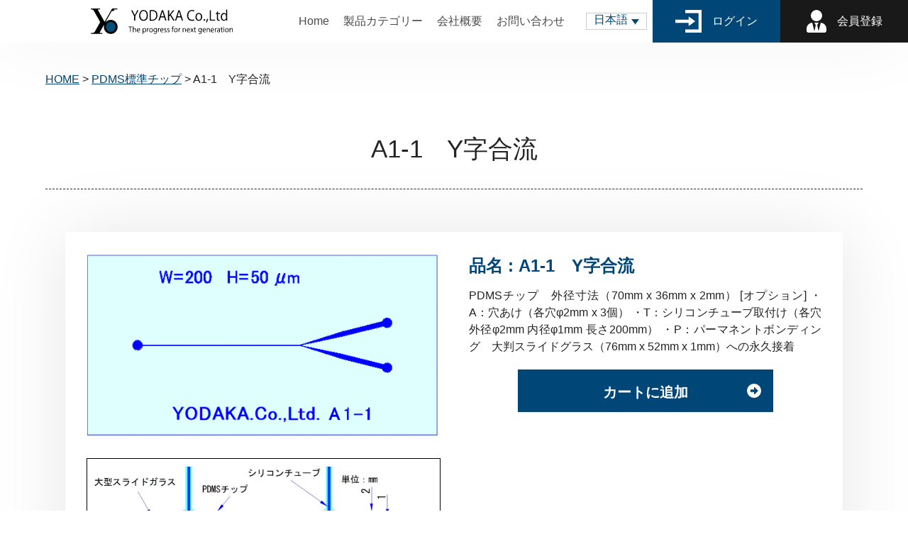

--- FILE ---
content_type: text/html; charset=UTF-8
request_url: https://yodaka-giken.com/product/a1-1%E3%80%80y%E5%AD%97%E5%90%88%E6%B5%81/
body_size: 13457
content:
<!DOCTYPE html>
<html lang="ja">

<head>
  <meta charset="UTF-8">
  <meta name="viewport" content="width=device-width, initial-scale=1.0">
  <meta http-equiv="Content-Security-Policy" content="upgrade-insecure-requests">
  <meta name="keywords" content="Micro Glass Needle, Micro Tip, EO_pump, ポンプレスドロップレットチップ, マイクロガラスニードル, EOポンプ"/>
  <title>ヨダカ技研による研究者のための通販サイト</title>
  <meta name="description" content="YODAKA-ECは、ヨダカ技研株式会社の公式通販サイトです。 研究者のアイデアから生まれた安価で実用性の高い新しい研究機器を提供し、 バイオサイエンスの研究を加速します。 "/>
  <link rel="icon" type="image/png" sizes="16x16" href="https://yodaka-giken.com/wp-content/themes/yodaka/asset/img/common/favicon.svg">
  <link rel="stylesheet" href="https://yodaka-giken.com/wp-content/themes/yodaka/asset/css/style.css">
  <link href="http://fonts.cdnfonts.com/css/a-otf-shin-go-pro" rel="stylesheet">
  <script src="https://yodaka-giken.com/wp-content/themes/yodaka/asset/js/main.js"></script>
	<script src="https://cdnjs.cloudflare.com/ajax/libs/jquery/2.1.3/jquery.min.js"></script>
  <meta name='robots' content='max-image-preview:large' />
<link rel="alternate" hreflang="ja" href="https://yodaka-giken.com/product/a1-1%e3%80%80y%e5%ad%97%e5%90%88%e6%b5%81/" />
<link rel="alternate" hreflang="en" href="https://yodaka-giken.com/en/product/a1-1-y-shaped-confluence/" />
<link rel="alternate" hreflang="x-default" href="https://yodaka-giken.com/product/a1-1%e3%80%80y%e5%ad%97%e5%90%88%e6%b5%81/" />
<link rel="alternate" title="oEmbed (JSON)" type="application/json+oembed" href="https://yodaka-giken.com/wp-json/oembed/1.0/embed?url=https%3A%2F%2Fyodaka-giken.com%2Fproduct%2Fa1-1%25e3%2580%2580y%25e5%25ad%2597%25e5%2590%2588%25e6%25b5%2581%2F" />
<link rel="alternate" title="oEmbed (XML)" type="text/xml+oembed" href="https://yodaka-giken.com/wp-json/oembed/1.0/embed?url=https%3A%2F%2Fyodaka-giken.com%2Fproduct%2Fa1-1%25e3%2580%2580y%25e5%25ad%2597%25e5%2590%2588%25e6%25b5%2581%2F&#038;format=xml" />
<style id='wp-img-auto-sizes-contain-inline-css' type='text/css'>
img:is([sizes=auto i],[sizes^="auto," i]){contain-intrinsic-size:3000px 1500px}
/*# sourceURL=wp-img-auto-sizes-contain-inline-css */
</style>
<style id='wp-emoji-styles-inline-css' type='text/css'>

	img.wp-smiley, img.emoji {
		display: inline !important;
		border: none !important;
		box-shadow: none !important;
		height: 1em !important;
		width: 1em !important;
		margin: 0 0.07em !important;
		vertical-align: -0.1em !important;
		background: none !important;
		padding: 0 !important;
	}
/*# sourceURL=wp-emoji-styles-inline-css */
</style>
<link rel='stylesheet' id='wp-block-library-css' href='https://yodaka-giken.com/wp-includes/css/dist/block-library/style.min.css?ver=6.9' type='text/css' media='all' />
<style id='wp-block-image-inline-css' type='text/css'>
.wp-block-image>a,.wp-block-image>figure>a{display:inline-block}.wp-block-image img{box-sizing:border-box;height:auto;max-width:100%;vertical-align:bottom}@media not (prefers-reduced-motion){.wp-block-image img.hide{visibility:hidden}.wp-block-image img.show{animation:show-content-image .4s}}.wp-block-image[style*=border-radius] img,.wp-block-image[style*=border-radius]>a{border-radius:inherit}.wp-block-image.has-custom-border img{box-sizing:border-box}.wp-block-image.aligncenter{text-align:center}.wp-block-image.alignfull>a,.wp-block-image.alignwide>a{width:100%}.wp-block-image.alignfull img,.wp-block-image.alignwide img{height:auto;width:100%}.wp-block-image .aligncenter,.wp-block-image .alignleft,.wp-block-image .alignright,.wp-block-image.aligncenter,.wp-block-image.alignleft,.wp-block-image.alignright{display:table}.wp-block-image .aligncenter>figcaption,.wp-block-image .alignleft>figcaption,.wp-block-image .alignright>figcaption,.wp-block-image.aligncenter>figcaption,.wp-block-image.alignleft>figcaption,.wp-block-image.alignright>figcaption{caption-side:bottom;display:table-caption}.wp-block-image .alignleft{float:left;margin:.5em 1em .5em 0}.wp-block-image .alignright{float:right;margin:.5em 0 .5em 1em}.wp-block-image .aligncenter{margin-left:auto;margin-right:auto}.wp-block-image :where(figcaption){margin-bottom:1em;margin-top:.5em}.wp-block-image.is-style-circle-mask img{border-radius:9999px}@supports ((-webkit-mask-image:none) or (mask-image:none)) or (-webkit-mask-image:none){.wp-block-image.is-style-circle-mask img{border-radius:0;-webkit-mask-image:url('data:image/svg+xml;utf8,<svg viewBox="0 0 100 100" xmlns="http://www.w3.org/2000/svg"><circle cx="50" cy="50" r="50"/></svg>');mask-image:url('data:image/svg+xml;utf8,<svg viewBox="0 0 100 100" xmlns="http://www.w3.org/2000/svg"><circle cx="50" cy="50" r="50"/></svg>');mask-mode:alpha;-webkit-mask-position:center;mask-position:center;-webkit-mask-repeat:no-repeat;mask-repeat:no-repeat;-webkit-mask-size:contain;mask-size:contain}}:root :where(.wp-block-image.is-style-rounded img,.wp-block-image .is-style-rounded img){border-radius:9999px}.wp-block-image figure{margin:0}.wp-lightbox-container{display:flex;flex-direction:column;position:relative}.wp-lightbox-container img{cursor:zoom-in}.wp-lightbox-container img:hover+button{opacity:1}.wp-lightbox-container button{align-items:center;backdrop-filter:blur(16px) saturate(180%);background-color:#5a5a5a40;border:none;border-radius:4px;cursor:zoom-in;display:flex;height:20px;justify-content:center;opacity:0;padding:0;position:absolute;right:16px;text-align:center;top:16px;width:20px;z-index:100}@media not (prefers-reduced-motion){.wp-lightbox-container button{transition:opacity .2s ease}}.wp-lightbox-container button:focus-visible{outline:3px auto #5a5a5a40;outline:3px auto -webkit-focus-ring-color;outline-offset:3px}.wp-lightbox-container button:hover{cursor:pointer;opacity:1}.wp-lightbox-container button:focus{opacity:1}.wp-lightbox-container button:focus,.wp-lightbox-container button:hover,.wp-lightbox-container button:not(:hover):not(:active):not(.has-background){background-color:#5a5a5a40;border:none}.wp-lightbox-overlay{box-sizing:border-box;cursor:zoom-out;height:100vh;left:0;overflow:hidden;position:fixed;top:0;visibility:hidden;width:100%;z-index:100000}.wp-lightbox-overlay .close-button{align-items:center;cursor:pointer;display:flex;justify-content:center;min-height:40px;min-width:40px;padding:0;position:absolute;right:calc(env(safe-area-inset-right) + 16px);top:calc(env(safe-area-inset-top) + 16px);z-index:5000000}.wp-lightbox-overlay .close-button:focus,.wp-lightbox-overlay .close-button:hover,.wp-lightbox-overlay .close-button:not(:hover):not(:active):not(.has-background){background:none;border:none}.wp-lightbox-overlay .lightbox-image-container{height:var(--wp--lightbox-container-height);left:50%;overflow:hidden;position:absolute;top:50%;transform:translate(-50%,-50%);transform-origin:top left;width:var(--wp--lightbox-container-width);z-index:9999999999}.wp-lightbox-overlay .wp-block-image{align-items:center;box-sizing:border-box;display:flex;height:100%;justify-content:center;margin:0;position:relative;transform-origin:0 0;width:100%;z-index:3000000}.wp-lightbox-overlay .wp-block-image img{height:var(--wp--lightbox-image-height);min-height:var(--wp--lightbox-image-height);min-width:var(--wp--lightbox-image-width);width:var(--wp--lightbox-image-width)}.wp-lightbox-overlay .wp-block-image figcaption{display:none}.wp-lightbox-overlay button{background:none;border:none}.wp-lightbox-overlay .scrim{background-color:#fff;height:100%;opacity:.9;position:absolute;width:100%;z-index:2000000}.wp-lightbox-overlay.active{visibility:visible}@media not (prefers-reduced-motion){.wp-lightbox-overlay.active{animation:turn-on-visibility .25s both}.wp-lightbox-overlay.active img{animation:turn-on-visibility .35s both}.wp-lightbox-overlay.show-closing-animation:not(.active){animation:turn-off-visibility .35s both}.wp-lightbox-overlay.show-closing-animation:not(.active) img{animation:turn-off-visibility .25s both}.wp-lightbox-overlay.zoom.active{animation:none;opacity:1;visibility:visible}.wp-lightbox-overlay.zoom.active .lightbox-image-container{animation:lightbox-zoom-in .4s}.wp-lightbox-overlay.zoom.active .lightbox-image-container img{animation:none}.wp-lightbox-overlay.zoom.active .scrim{animation:turn-on-visibility .4s forwards}.wp-lightbox-overlay.zoom.show-closing-animation:not(.active){animation:none}.wp-lightbox-overlay.zoom.show-closing-animation:not(.active) .lightbox-image-container{animation:lightbox-zoom-out .4s}.wp-lightbox-overlay.zoom.show-closing-animation:not(.active) .lightbox-image-container img{animation:none}.wp-lightbox-overlay.zoom.show-closing-animation:not(.active) .scrim{animation:turn-off-visibility .4s forwards}}@keyframes show-content-image{0%{visibility:hidden}99%{visibility:hidden}to{visibility:visible}}@keyframes turn-on-visibility{0%{opacity:0}to{opacity:1}}@keyframes turn-off-visibility{0%{opacity:1;visibility:visible}99%{opacity:0;visibility:visible}to{opacity:0;visibility:hidden}}@keyframes lightbox-zoom-in{0%{transform:translate(calc((-100vw + var(--wp--lightbox-scrollbar-width))/2 + var(--wp--lightbox-initial-left-position)),calc(-50vh + var(--wp--lightbox-initial-top-position))) scale(var(--wp--lightbox-scale))}to{transform:translate(-50%,-50%) scale(1)}}@keyframes lightbox-zoom-out{0%{transform:translate(-50%,-50%) scale(1);visibility:visible}99%{visibility:visible}to{transform:translate(calc((-100vw + var(--wp--lightbox-scrollbar-width))/2 + var(--wp--lightbox-initial-left-position)),calc(-50vh + var(--wp--lightbox-initial-top-position))) scale(var(--wp--lightbox-scale));visibility:hidden}}
/*# sourceURL=https://yodaka-giken.com/wp-includes/blocks/image/style.min.css */
</style>
<style id='global-styles-inline-css' type='text/css'>
:root{--wp--preset--aspect-ratio--square: 1;--wp--preset--aspect-ratio--4-3: 4/3;--wp--preset--aspect-ratio--3-4: 3/4;--wp--preset--aspect-ratio--3-2: 3/2;--wp--preset--aspect-ratio--2-3: 2/3;--wp--preset--aspect-ratio--16-9: 16/9;--wp--preset--aspect-ratio--9-16: 9/16;--wp--preset--color--black: #000000;--wp--preset--color--cyan-bluish-gray: #abb8c3;--wp--preset--color--white: #ffffff;--wp--preset--color--pale-pink: #f78da7;--wp--preset--color--vivid-red: #cf2e2e;--wp--preset--color--luminous-vivid-orange: #ff6900;--wp--preset--color--luminous-vivid-amber: #fcb900;--wp--preset--color--light-green-cyan: #7bdcb5;--wp--preset--color--vivid-green-cyan: #00d084;--wp--preset--color--pale-cyan-blue: #8ed1fc;--wp--preset--color--vivid-cyan-blue: #0693e3;--wp--preset--color--vivid-purple: #9b51e0;--wp--preset--gradient--vivid-cyan-blue-to-vivid-purple: linear-gradient(135deg,rgb(6,147,227) 0%,rgb(155,81,224) 100%);--wp--preset--gradient--light-green-cyan-to-vivid-green-cyan: linear-gradient(135deg,rgb(122,220,180) 0%,rgb(0,208,130) 100%);--wp--preset--gradient--luminous-vivid-amber-to-luminous-vivid-orange: linear-gradient(135deg,rgb(252,185,0) 0%,rgb(255,105,0) 100%);--wp--preset--gradient--luminous-vivid-orange-to-vivid-red: linear-gradient(135deg,rgb(255,105,0) 0%,rgb(207,46,46) 100%);--wp--preset--gradient--very-light-gray-to-cyan-bluish-gray: linear-gradient(135deg,rgb(238,238,238) 0%,rgb(169,184,195) 100%);--wp--preset--gradient--cool-to-warm-spectrum: linear-gradient(135deg,rgb(74,234,220) 0%,rgb(151,120,209) 20%,rgb(207,42,186) 40%,rgb(238,44,130) 60%,rgb(251,105,98) 80%,rgb(254,248,76) 100%);--wp--preset--gradient--blush-light-purple: linear-gradient(135deg,rgb(255,206,236) 0%,rgb(152,150,240) 100%);--wp--preset--gradient--blush-bordeaux: linear-gradient(135deg,rgb(254,205,165) 0%,rgb(254,45,45) 50%,rgb(107,0,62) 100%);--wp--preset--gradient--luminous-dusk: linear-gradient(135deg,rgb(255,203,112) 0%,rgb(199,81,192) 50%,rgb(65,88,208) 100%);--wp--preset--gradient--pale-ocean: linear-gradient(135deg,rgb(255,245,203) 0%,rgb(182,227,212) 50%,rgb(51,167,181) 100%);--wp--preset--gradient--electric-grass: linear-gradient(135deg,rgb(202,248,128) 0%,rgb(113,206,126) 100%);--wp--preset--gradient--midnight: linear-gradient(135deg,rgb(2,3,129) 0%,rgb(40,116,252) 100%);--wp--preset--font-size--small: 13px;--wp--preset--font-size--medium: 20px;--wp--preset--font-size--large: 36px;--wp--preset--font-size--x-large: 42px;--wp--preset--spacing--20: 0.44rem;--wp--preset--spacing--30: 0.67rem;--wp--preset--spacing--40: 1rem;--wp--preset--spacing--50: 1.5rem;--wp--preset--spacing--60: 2.25rem;--wp--preset--spacing--70: 3.38rem;--wp--preset--spacing--80: 5.06rem;--wp--preset--shadow--natural: 6px 6px 9px rgba(0, 0, 0, 0.2);--wp--preset--shadow--deep: 12px 12px 50px rgba(0, 0, 0, 0.4);--wp--preset--shadow--sharp: 6px 6px 0px rgba(0, 0, 0, 0.2);--wp--preset--shadow--outlined: 6px 6px 0px -3px rgb(255, 255, 255), 6px 6px rgb(0, 0, 0);--wp--preset--shadow--crisp: 6px 6px 0px rgb(0, 0, 0);}:where(.is-layout-flex){gap: 0.5em;}:where(.is-layout-grid){gap: 0.5em;}body .is-layout-flex{display: flex;}.is-layout-flex{flex-wrap: wrap;align-items: center;}.is-layout-flex > :is(*, div){margin: 0;}body .is-layout-grid{display: grid;}.is-layout-grid > :is(*, div){margin: 0;}:where(.wp-block-columns.is-layout-flex){gap: 2em;}:where(.wp-block-columns.is-layout-grid){gap: 2em;}:where(.wp-block-post-template.is-layout-flex){gap: 1.25em;}:where(.wp-block-post-template.is-layout-grid){gap: 1.25em;}.has-black-color{color: var(--wp--preset--color--black) !important;}.has-cyan-bluish-gray-color{color: var(--wp--preset--color--cyan-bluish-gray) !important;}.has-white-color{color: var(--wp--preset--color--white) !important;}.has-pale-pink-color{color: var(--wp--preset--color--pale-pink) !important;}.has-vivid-red-color{color: var(--wp--preset--color--vivid-red) !important;}.has-luminous-vivid-orange-color{color: var(--wp--preset--color--luminous-vivid-orange) !important;}.has-luminous-vivid-amber-color{color: var(--wp--preset--color--luminous-vivid-amber) !important;}.has-light-green-cyan-color{color: var(--wp--preset--color--light-green-cyan) !important;}.has-vivid-green-cyan-color{color: var(--wp--preset--color--vivid-green-cyan) !important;}.has-pale-cyan-blue-color{color: var(--wp--preset--color--pale-cyan-blue) !important;}.has-vivid-cyan-blue-color{color: var(--wp--preset--color--vivid-cyan-blue) !important;}.has-vivid-purple-color{color: var(--wp--preset--color--vivid-purple) !important;}.has-black-background-color{background-color: var(--wp--preset--color--black) !important;}.has-cyan-bluish-gray-background-color{background-color: var(--wp--preset--color--cyan-bluish-gray) !important;}.has-white-background-color{background-color: var(--wp--preset--color--white) !important;}.has-pale-pink-background-color{background-color: var(--wp--preset--color--pale-pink) !important;}.has-vivid-red-background-color{background-color: var(--wp--preset--color--vivid-red) !important;}.has-luminous-vivid-orange-background-color{background-color: var(--wp--preset--color--luminous-vivid-orange) !important;}.has-luminous-vivid-amber-background-color{background-color: var(--wp--preset--color--luminous-vivid-amber) !important;}.has-light-green-cyan-background-color{background-color: var(--wp--preset--color--light-green-cyan) !important;}.has-vivid-green-cyan-background-color{background-color: var(--wp--preset--color--vivid-green-cyan) !important;}.has-pale-cyan-blue-background-color{background-color: var(--wp--preset--color--pale-cyan-blue) !important;}.has-vivid-cyan-blue-background-color{background-color: var(--wp--preset--color--vivid-cyan-blue) !important;}.has-vivid-purple-background-color{background-color: var(--wp--preset--color--vivid-purple) !important;}.has-black-border-color{border-color: var(--wp--preset--color--black) !important;}.has-cyan-bluish-gray-border-color{border-color: var(--wp--preset--color--cyan-bluish-gray) !important;}.has-white-border-color{border-color: var(--wp--preset--color--white) !important;}.has-pale-pink-border-color{border-color: var(--wp--preset--color--pale-pink) !important;}.has-vivid-red-border-color{border-color: var(--wp--preset--color--vivid-red) !important;}.has-luminous-vivid-orange-border-color{border-color: var(--wp--preset--color--luminous-vivid-orange) !important;}.has-luminous-vivid-amber-border-color{border-color: var(--wp--preset--color--luminous-vivid-amber) !important;}.has-light-green-cyan-border-color{border-color: var(--wp--preset--color--light-green-cyan) !important;}.has-vivid-green-cyan-border-color{border-color: var(--wp--preset--color--vivid-green-cyan) !important;}.has-pale-cyan-blue-border-color{border-color: var(--wp--preset--color--pale-cyan-blue) !important;}.has-vivid-cyan-blue-border-color{border-color: var(--wp--preset--color--vivid-cyan-blue) !important;}.has-vivid-purple-border-color{border-color: var(--wp--preset--color--vivid-purple) !important;}.has-vivid-cyan-blue-to-vivid-purple-gradient-background{background: var(--wp--preset--gradient--vivid-cyan-blue-to-vivid-purple) !important;}.has-light-green-cyan-to-vivid-green-cyan-gradient-background{background: var(--wp--preset--gradient--light-green-cyan-to-vivid-green-cyan) !important;}.has-luminous-vivid-amber-to-luminous-vivid-orange-gradient-background{background: var(--wp--preset--gradient--luminous-vivid-amber-to-luminous-vivid-orange) !important;}.has-luminous-vivid-orange-to-vivid-red-gradient-background{background: var(--wp--preset--gradient--luminous-vivid-orange-to-vivid-red) !important;}.has-very-light-gray-to-cyan-bluish-gray-gradient-background{background: var(--wp--preset--gradient--very-light-gray-to-cyan-bluish-gray) !important;}.has-cool-to-warm-spectrum-gradient-background{background: var(--wp--preset--gradient--cool-to-warm-spectrum) !important;}.has-blush-light-purple-gradient-background{background: var(--wp--preset--gradient--blush-light-purple) !important;}.has-blush-bordeaux-gradient-background{background: var(--wp--preset--gradient--blush-bordeaux) !important;}.has-luminous-dusk-gradient-background{background: var(--wp--preset--gradient--luminous-dusk) !important;}.has-pale-ocean-gradient-background{background: var(--wp--preset--gradient--pale-ocean) !important;}.has-electric-grass-gradient-background{background: var(--wp--preset--gradient--electric-grass) !important;}.has-midnight-gradient-background{background: var(--wp--preset--gradient--midnight) !important;}.has-small-font-size{font-size: var(--wp--preset--font-size--small) !important;}.has-medium-font-size{font-size: var(--wp--preset--font-size--medium) !important;}.has-large-font-size{font-size: var(--wp--preset--font-size--large) !important;}.has-x-large-font-size{font-size: var(--wp--preset--font-size--x-large) !important;}
/*# sourceURL=global-styles-inline-css */
</style>

<style id='classic-theme-styles-inline-css' type='text/css'>
/*! This file is auto-generated */
.wp-block-button__link{color:#fff;background-color:#32373c;border-radius:9999px;box-shadow:none;text-decoration:none;padding:calc(.667em + 2px) calc(1.333em + 2px);font-size:1.125em}.wp-block-file__button{background:#32373c;color:#fff;text-decoration:none}
/*# sourceURL=/wp-includes/css/classic-themes.min.css */
</style>
<link rel='stylesheet' id='wpml-legacy-dropdown-click-0-css' href='https://yodaka-giken.com/wp-content/plugins/sitepress-multilingual-cms/templates/language-switchers/legacy-dropdown-click/style.min.css?ver=1' type='text/css' media='all' />
<link rel='stylesheet' id='watanabe-css' href='https://yodaka-giken.com/wp-content/themes/yodaka/style.css?ver=6.9' type='text/css' media='all' />
<link rel='stylesheet' id='um_modal-css' href='https://yodaka-giken.com/wp-content/plugins/ultimate-member/assets/css/um-modal.min.css?ver=2.11.1' type='text/css' media='all' />
<link rel='stylesheet' id='um_ui-css' href='https://yodaka-giken.com/wp-content/plugins/ultimate-member/assets/libs/jquery-ui/jquery-ui.min.css?ver=1.13.2' type='text/css' media='all' />
<link rel='stylesheet' id='um_tipsy-css' href='https://yodaka-giken.com/wp-content/plugins/ultimate-member/assets/libs/tipsy/tipsy.min.css?ver=1.0.0a' type='text/css' media='all' />
<link rel='stylesheet' id='um_raty-css' href='https://yodaka-giken.com/wp-content/plugins/ultimate-member/assets/libs/raty/um-raty.min.css?ver=2.6.0' type='text/css' media='all' />
<link rel='stylesheet' id='select2-css' href='https://yodaka-giken.com/wp-content/plugins/ultimate-member/assets/libs/select2/select2.min.css?ver=4.0.13' type='text/css' media='all' />
<link rel='stylesheet' id='um_fileupload-css' href='https://yodaka-giken.com/wp-content/plugins/ultimate-member/assets/css/um-fileupload.min.css?ver=2.11.1' type='text/css' media='all' />
<link rel='stylesheet' id='um_confirm-css' href='https://yodaka-giken.com/wp-content/plugins/ultimate-member/assets/libs/um-confirm/um-confirm.min.css?ver=1.0' type='text/css' media='all' />
<link rel='stylesheet' id='um_datetime-css' href='https://yodaka-giken.com/wp-content/plugins/ultimate-member/assets/libs/pickadate/default.min.css?ver=3.6.2' type='text/css' media='all' />
<link rel='stylesheet' id='um_datetime_date-css' href='https://yodaka-giken.com/wp-content/plugins/ultimate-member/assets/libs/pickadate/default.date.min.css?ver=3.6.2' type='text/css' media='all' />
<link rel='stylesheet' id='um_datetime_time-css' href='https://yodaka-giken.com/wp-content/plugins/ultimate-member/assets/libs/pickadate/default.time.min.css?ver=3.6.2' type='text/css' media='all' />
<link rel='stylesheet' id='um_fonticons_ii-css' href='https://yodaka-giken.com/wp-content/plugins/ultimate-member/assets/libs/legacy/fonticons/fonticons-ii.min.css?ver=2.11.1' type='text/css' media='all' />
<link rel='stylesheet' id='um_fonticons_fa-css' href='https://yodaka-giken.com/wp-content/plugins/ultimate-member/assets/libs/legacy/fonticons/fonticons-fa.min.css?ver=2.11.1' type='text/css' media='all' />
<link rel='stylesheet' id='um_fontawesome-css' href='https://yodaka-giken.com/wp-content/plugins/ultimate-member/assets/css/um-fontawesome.min.css?ver=6.5.2' type='text/css' media='all' />
<link rel='stylesheet' id='um_common-css' href='https://yodaka-giken.com/wp-content/plugins/ultimate-member/assets/css/common.min.css?ver=2.11.1' type='text/css' media='all' />
<link rel='stylesheet' id='um_responsive-css' href='https://yodaka-giken.com/wp-content/plugins/ultimate-member/assets/css/um-responsive.min.css?ver=2.11.1' type='text/css' media='all' />
<link rel='stylesheet' id='um_styles-css' href='https://yodaka-giken.com/wp-content/plugins/ultimate-member/assets/css/um-styles.min.css?ver=2.11.1' type='text/css' media='all' />
<link rel='stylesheet' id='um_crop-css' href='https://yodaka-giken.com/wp-content/plugins/ultimate-member/assets/libs/cropper/cropper.min.css?ver=1.6.1' type='text/css' media='all' />
<link rel='stylesheet' id='um_profile-css' href='https://yodaka-giken.com/wp-content/plugins/ultimate-member/assets/css/um-profile.min.css?ver=2.11.1' type='text/css' media='all' />
<link rel='stylesheet' id='um_account-css' href='https://yodaka-giken.com/wp-content/plugins/ultimate-member/assets/css/um-account.min.css?ver=2.11.1' type='text/css' media='all' />
<link rel='stylesheet' id='um_misc-css' href='https://yodaka-giken.com/wp-content/plugins/ultimate-member/assets/css/um-misc.min.css?ver=2.11.1' type='text/css' media='all' />
<link rel='stylesheet' id='um_default_css-css' href='https://yodaka-giken.com/wp-content/plugins/ultimate-member/assets/css/um-old-default.min.css?ver=2.11.1' type='text/css' media='all' />
<script type="text/javascript" src="https://yodaka-giken.com/wp-includes/js/jquery/jquery.min.js?ver=3.7.1" id="jquery-core-js"></script>
<script type="text/javascript" src="https://yodaka-giken.com/wp-includes/js/jquery/jquery-migrate.min.js?ver=3.4.1" id="jquery-migrate-js"></script>
<script type="text/javascript" id="script-js-js-extra">
/* <![CDATA[ */
var plugin_ajax_object = {"ajax_url":"https://yodaka-giken.com/wp-admin/admin-ajax.php"};
//# sourceURL=script-js-js-extra
/* ]]> */
</script>
<script type="text/javascript" src="https://yodaka-giken.com/wp-content/plugins/custom-list-table-example/script.js?ver=6.9" id="script-js-js"></script>
<script type="text/javascript" id="validation-js-extra">
/* <![CDATA[ */
var error_message = {"name":"\u304a\u540d\u524d\u3092\u3054\u5165\u529b\u3057\u3066\u304f\u3060\u3055\u3044\u3002","subject":"\u4f1a\u793e\u3092\u3054\u5165\u529b\u3057\u3066\u304f\u3060\u3055\u3044\u3002","email1":"\u30e1\u30fc\u30eb\u30a2\u30c9\u30ec\u30b9\u3092\u3054\u5165\u529b\u3057\u3066\u304f\u3060\u3055\u3044\u3002","email2":"\u5165\u529b\u3055\u308c\u305f\u30e1\u30fc\u30eb\u30a2\u30c9\u30ec\u30b9\u306b\u9593\u9055\u3044\u304c\u3042\u308a\u307e\u3059\u3002","phone":"\u96fb\u8a71\u756a\u53f7\u306b\u9593\u9055\u3044\u304c\u3042\u308a\u307e\u3059\u3002","message":"\u304a\u554f\u3044\u5408\u308f\u305b\u5185\u5bb9\u3092\u3054\u5165\u529b\u3057\u3066\u304f\u3060\u3055\u3044\u3002"};
//# sourceURL=validation-js-extra
/* ]]> */
</script>
<script type="text/javascript" src="https://yodaka-giken.com/wp-content/themes/yodaka/asset/js/validation.js?ver=6.9" id="validation-js"></script>
<script type="text/javascript" id="wpml-cookie-js-extra">
/* <![CDATA[ */
var wpml_cookies = {"wp-wpml_current_language":{"value":"ja","expires":1,"path":"/"}};
var wpml_cookies = {"wp-wpml_current_language":{"value":"ja","expires":1,"path":"/"}};
//# sourceURL=wpml-cookie-js-extra
/* ]]> */
</script>
<script type="text/javascript" src="https://yodaka-giken.com/wp-content/plugins/sitepress-multilingual-cms/res/js/cookies/language-cookie.js?ver=486900" id="wpml-cookie-js" defer="defer" data-wp-strategy="defer"></script>
<script type="text/javascript" src="https://yodaka-giken.com/wp-content/plugins/sitepress-multilingual-cms/templates/language-switchers/legacy-dropdown-click/script.min.js?ver=1" id="wpml-legacy-dropdown-click-0-js"></script>
<script type="text/javascript" src="https://yodaka-giken.com/wp-content/themes/yodaka/asset/js/main.js?ver=6.9" id="my-scripts-js"></script>
<script type="text/javascript" src="https://yodaka-giken.com/wp-content/plugins/ultimate-member/assets/js/um-gdpr.min.js?ver=2.11.1" id="um-gdpr-js"></script>
<link rel="https://api.w.org/" href="https://yodaka-giken.com/wp-json/" /><link rel="EditURI" type="application/rsd+xml" title="RSD" href="https://yodaka-giken.com/xmlrpc.php?rsd" />
<meta name="generator" content="WordPress 6.9" />
<link rel="canonical" href="https://yodaka-giken.com/product/a1-1%e3%80%80y%e5%ad%97%e5%90%88%e6%b5%81/" />
<link rel='shortlink' href='https://yodaka-giken.com/?p=278' />
<meta name="generator" content="WPML ver:4.8.6 stt:1,28;" />

<body>
  <header id="header">
    <div class="header">
      <a href="https://yodaka-giken.com" class="header-logo">
        <img src="https://yodaka-giken.com/wp-content/themes/yodaka/asset/img/common/logo.svg" alt="Yodaka Labo Tool">
      </a>
      <div class="header-nav">
		    <div class="menu-primary-container"><ul id="menu-primary" class="menu"><li id="menu-item-12" class="menu-item menu-item-type-custom menu-item-object-custom menu-item-home menu-item-12"><a href="https://yodaka-giken.com/">Home</a></li>
<li id="menu-item-16" class="category menu-item menu-item-type-custom menu-item-object-custom menu-item-has-children menu-item-16"><a href="https://yodaka-giken.com/category">製品カテゴリー</a>
<ul class="sub-menu">
	<li id="menu-item-647" class="menu-item menu-item-type-taxonomy menu-item-object-category menu-item-647"><a href="https://yodaka-giken.com/category/micro-glass-needle/">マイクロガラスニードル</a></li>
	<li id="menu-item-648" class="menu-item menu-item-type-taxonomy menu-item-object-category current-product-ancestor current-menu-parent current-product-parent menu-item-648"><a href="https://yodaka-giken.com/category/pdms-standard-chip/">PDMS標準チップ</a></li>
	<li id="menu-item-644" class="menu-item menu-item-type-taxonomy menu-item-object-category menu-item-644"><a href="https://yodaka-giken.com/category/eo-pump/">EOポンプ atDose</a></li>
	<li id="menu-item-645" class="menu-item menu-item-type-taxonomy menu-item-object-category menu-item-645"><a href="https://yodaka-giken.com/category/single-cell-microarray-chip/">１細胞マイクロアレイチップ</a></li>
	<li id="menu-item-643" class="menu-item menu-item-type-taxonomy menu-item-object-category menu-item-643"><a href="https://yodaka-giken.com/category/switch-microscope/">正立倒立スイッチ顕微鏡　TychoSCOPE</a></li>
</ul>
</li>
<li id="menu-item-14" class="menu-item menu-item-type-custom menu-item-object-custom menu-item-14"><a href="https://yodaka-giken.com/company">会社概要</a></li>
<li id="menu-item-15" class="menu-item menu-item-type-custom menu-item-object-custom menu-item-15"><a href="https://yodaka-giken.com/contact">お問い合わせ</a></li>
<li id="menu-item-20" class="signin menu-item menu-item-type-custom menu-item-object-custom menu-item-20"><a href="https://yodaka-giken.com/login">ログイン</a></li>
<li id="menu-item-21" class="registration menu-item menu-item-type-custom menu-item-object-custom menu-item-21"><a href="https://yodaka-giken.com/register">会員登録</a></li>
</ul></div>        <div class="_pc">
          
<div class="wpml-ls-statics-shortcode_actions wpml-ls wpml-ls-legacy-dropdown-click js-wpml-ls-legacy-dropdown-click">
	<ul role="menu">

		<li class="wpml-ls-slot-shortcode_actions wpml-ls-item wpml-ls-item-ja wpml-ls-current-language wpml-ls-first-item wpml-ls-item-legacy-dropdown-click" role="none">

			<a href="#" class="js-wpml-ls-item-toggle wpml-ls-item-toggle" role="menuitem" title="日本語に切り替える">
                <span class="wpml-ls-native" role="menuitem">日本語</span></a>

			<ul class="js-wpml-ls-sub-menu wpml-ls-sub-menu" role="menu">
				
					<li class="wpml-ls-slot-shortcode_actions wpml-ls-item wpml-ls-item-en wpml-ls-last-item" role="none">
						<a href="https://yodaka-giken.com/en/product/a1-1-y-shaped-confluence/" class="wpml-ls-link" role="menuitem" aria-label="Englishに切り替える" title="Englishに切り替える">
                            <span class="wpml-ls-native" lang="en">English</span></a>
					</li>

							</ul>

		</li>

	</ul>
</div>
        </div>
                  <div class="header-login">
            <a href="https://yodaka-giken.com/login" class="login">
              <img src="https://yodaka-giken.com/wp-content/themes/yodaka/asset/img/common/login.svg" alt="Labo Tool">
              ログイン            </a>
            <a href="https://yodaka-giken.com/register" class="register">
              <img src="https://yodaka-giken.com/wp-content/themes/yodaka/asset/img/common/register.svg" alt="Labo Tool">
              会員登録            </a>
          </div>
              </div>
      <div class="_sp language-switch">
        
<div class="wpml-ls-statics-shortcode_actions wpml-ls wpml-ls-legacy-dropdown-click js-wpml-ls-legacy-dropdown-click">
	<ul role="menu">

		<li class="wpml-ls-slot-shortcode_actions wpml-ls-item wpml-ls-item-ja wpml-ls-current-language wpml-ls-first-item wpml-ls-item-legacy-dropdown-click" role="none">

			<a href="#" class="js-wpml-ls-item-toggle wpml-ls-item-toggle" role="menuitem" title="日本語に切り替える">
                <span class="wpml-ls-native" role="menuitem">日本語</span></a>

			<ul class="js-wpml-ls-sub-menu wpml-ls-sub-menu" role="menu">
				
					<li class="wpml-ls-slot-shortcode_actions wpml-ls-item wpml-ls-item-en wpml-ls-last-item" role="none">
						<a href="https://yodaka-giken.com/en/product/a1-1-y-shaped-confluence/" class="wpml-ls-link" role="menuitem" aria-label="Englishに切り替える" title="Englishに切り替える">
                            <span class="wpml-ls-native" lang="en">English</span></a>
					</li>

							</ul>

		</li>

	</ul>
</div>
      </div>
      <div class="header-hambuger _sp" id="trigger" onclick="event.stopPropagation();menuTrigger();">
        <div id="trigger" onclick="event.stopPropagation();menuTrigger();">
          <div class="bar1"></div>
          <div class="bar2"></div>
          <div class="bar3"></div>
        </div>
      </div>
    </div>
  </header>
  <script>
    var category = document.querySelector('li.category');
    category.onmouseover = function() {
      document.querySelector('ul.sub-menu').classList.add('show');
    }
    window.onclick = function() {
      document.querySelector('ul.sub-menu').classList.remove('show');
    }
  </script>
<link rel="stylesheet" href="https://unpkg.com/swiper@7/swiper-bundle.min.css"/>
<script src="https://unpkg.com/swiper@7/swiper-bundle.min.js"></script>
<script>
  function alertMessage() {
    alert("管理者アカウントでご購入しようとします。\n新しいユーザーでご購入してください。");
  }
</script>
<div class="page-index">
  <a href="https://yodaka-giken.com">HOME</a>&nbsp;>&nbsp;<a href="https://yodaka-giken.com/category/pdms-standard-chip">PDMS標準チップ</a><span>&nbsp;>&nbsp;A1-1　Y字合流</span>
</div>
<main id="product">
  <h2 class="main-ttl">
    A1-1　Y字合流<span></span>
  </h2>
  <section class="product inner">
    <div class="product-card">
      <form action="" method="post" class="card-content" enctype="multipart/form-data">
        <div class="product-card-top">
          <div class="img-part">
                                      <div class="swiper-content">
                <img src="https://yodaka-giken.com/wp-content/uploads/2021/12/A1-1-2.png" class="single_image" alt="">              </div>
            <img src="https://yodaka-giken.com/wp-content/uploads/2021/12/標準仕様_側面図_PDMS標準チップ-scaled.jpg" class="guide" alt="S Tip">          </div>
          <div class="info">
            <h5 class="product-name">品名 : A1-1　Y字合流</h5>
            <div class="product-description">
              PDMSチップ　外径寸法（70mm x 36mm x 2mm）
[オプション]
・A：穴あけ（各穴φ2mm x 3個）
・T：シリコンチューブ取付け（各穴 外径φ2mm 内径φ1mm 長さ200mm）
・P：パーマネントボンディング　大判スライドグラス（76mm x 52mm x 1mm）への永久接着            </div>
            <button type="submit" name="add-to-cart" class="btn">カートに追加</button>            
          </div>
        </div>
        <div class="product-card-input">
          <div class="info-detail">
            <label for="">納期</label>
            <input type="hidden" name="product_id" value="278">
            <input type="hidden" name="name" value="A1-1　Y字合流">
            <span>ご注文後２週間ほど</span>
          </div>
          <div class="info-detail">
            <label for="">個数</label>
            <input type="number" min="1" name="quantity" value="1" id="Qty">
          </div>
        </div>
        <div class="product-card-middle">
  <div class="order">
    <div class="radio-btn">
      <input type="radio" checked name="method" value="order" id="order">
      <label for="order">仕様選択</label>
    </div>
    <div class="price-type">
      <div class="price">
        <label for="">小計(税抜き)</label>
        <input type="text" readonly name="price" id="price">円
      </div>
      <div class="price">
        <label for="">合計(税込み)</label>
        <input type="text" readonly name="priceTax" id="priceTax">円
      </div>

        <div class="price model-number">
          <label for="">型番</label>
          <input type="text" readonly name="type" id="type">
        </div>

    </div>

    <!--      2022.2.18 Specification Update      -->
    <div class="property-box"></div>
    

      
              <div class="specification">
          <div class="specification-part">
            <div class="description">
              穴あけ有り（A11A）、穴あけ無し（A11N）            </div>
            <div class="options">
              <div class="radio-btn">
                          <input type="radio" checked name="third" data-amount="500" value="A11A" id="thirdOrder1">
                          <label for="thirdOrder1">A11A</label>
                        </div><div class="radio-btn">
                          <input type="radio"  name="third" data-amount="0" value="A11N" id="thirdOrder2">
                          <label for="thirdOrder2">A11N</label>
                        </div>            </div>
          </div>
        </div>
      
              <div class="specification">
          <div class="specification-part">
            <div class="description">
              パーマネントボンディング無し（N）、パーマネントボンデング有り（P）            </div>
            <div class="options">
              <div class="radio-btn">
                          <input type="radio" checked name="fourth" data-amount="0" value="N" id="fourthOrder1">
                          <label for="fourthOrder1">N</label>
                        </div><div class="radio-btn">
                          <input type="radio"  name="fourth" data-amount="17500" value="P" id="fourthOrder2">
                          <label for="fourthOrder2">P</label>
                        </div>            </div>
          </div>
        </div>
      
              <div class="specification">
          <div class="specification-part">
            <div class="description">
              シリコンチューブ取付無し（N）、シリコンチューブ取付有り（T）            </div>
            <div class="options">
              <div class="radio-btn">
                          <input type="radio" checked name="fifth" data-amount="0" value="N" id="fifthOrder1">
                          <label for="fifthOrder1">N</label>
                        </div><div class="radio-btn">
                          <input type="radio"  name="fifth" data-amount="22000" value="T" id="fifthOrder2">
                          <label for="fifthOrder2">T</label>
                        </div>            </div>
          </div>
        </div>
      
              <div class="specification">
          <div class="specification-part">
            <div class="description">
              入数            </div>
            <div class="options">
              <div class="radio-btn">
                          <input type="radio" checked name="second" data-amount="0" value="1" id="second_order1">
                          <label for="second_order1">1</label>
                        </div>            </div>
          </div>
        </div>
      
    <!--      2022.2.18 Specification Update      -->

  </div>
</div>

<script>
    
    // try {
      // tryCode - Code block to run
      var modelCode = "C";
      var Qty = document.getElementById('Qty');
      var price = parseInt("15000");
      var defaultPrice = price;
      var taxRateMethod = "切り捨て";

      var alphabet = "";
      var alphabetAmount = 0;
      if(document.querySelector('input[name="first"]:checked')) {
        alphabet = document.querySelector('input[name="first"]:checked').value;
        alphabetAmount = document.querySelector('input[name="first"]:checked').dataset.amount ? document.querySelector('input[name="first"]:checked').dataset.amount : 0;
      }

      var quantity = "";
      var quantityAmount = 0;
      if(document.querySelector('input[name="second"]:checked')) {
        var quantity = document.querySelector('input[name="second"]:checked').value;
        quantity = (quantity != "") ? ("-" + quantity) : "";
        var quantityAmount = document.querySelector('input[name="second"]:checked').dataset.amount ? document.querySelector('input[name="second"]:checked').dataset.amount : 0;
      }
      
      var thirdOrder = "";
      var thirdOrderAmount = 0;
      if(document.querySelector('input[name="third"]:checked')) {
        var thirdOrder = document.querySelector('input[name="third"]:checked').value;
        var thirdOrderAmount = document.querySelector('input[name="third"]:checked').dataset.amount ? document.querySelector('input[name="third"]:checked').dataset.amount : 0;
      }
      
      var fourthOrder = "";
      var fourthOrderAmount = 0;
      if(document.querySelector('input[name="fourth"]:checked')) {
        var fourthOrder = document.querySelector('input[name="fourth"]:checked').value;
        var fourthOrderAmount = document.querySelector('input[name="fourth"]:checked').dataset.amount ? document.querySelector('input[name="fourth"]:checked').dataset.amount : 0;
      }
      
      var fifthOrder = "";
      var fifthOrderAmount = 0;
      if(document.querySelector('input[name="fifth"]:checked')) {
        var fifthOrder = document.querySelector('input[name="fifth"]:checked').value;
        var fifthOrderAmount = document.querySelector('input[name="fifth"]:checked').dataset.amount ? document.querySelector('input[name="fifth"]:checked').dataset.amount : 0;
      }
      
      var total = (parseInt(defaultPrice) + parseInt(alphabetAmount) + parseInt(quantityAmount) + parseInt(thirdOrderAmount) + parseInt(fourthOrderAmount) + parseInt(fifthOrderAmount)) * Qty.value;
      var typenumber = modelCode + thirdOrder + alphabet + fourthOrder + fifthOrder + quantity;

      function numberWithCommas(x) {
        x = x.toString();
        var pattern = /(-?\d+)(\d{3})/;
        while (pattern.test(x))
            x = x.replace(pattern, "$1,$2");
        return x;
      }

      document.getElementById('type').value = typenumber;
      document.getElementById('price').value = numberWithCommas(total);

      if(taxRateMethod == "切り上げ") {
        document.getElementById('priceTax').value = numberWithCommas(Math.ceil(total * 1.1));
      } else if(taxRateMethod == "切り捨て") {
        document.getElementById('priceTax').value = numberWithCommas(Math.floor(total * 1.1));
      } else {
        document.getElementById('priceTax').value = numberWithCommas(Math.round(total * 1.1));
      }
      

      var radios = document.querySelectorAll('.options .radio-btn label');

      // [element1, element2, element3].forEach((element)=>{
      //     element.addEventListner('click', (e)=>{
      //       console.log('someone hit me');
      //   });
      // });

      for(var i = 0; i < radios.length; i++) {

        radios[i].addEventListener("click", function(e) {
          var optionElement = e.target.previousElementSibling;
          
          console.log(optionElement.dataset.amount);
          additionalAmount = optionElement.dataset.amount ? optionElement.dataset.amount : 0;

          switch(optionElement.name) {

            case "first":
              alphabet = optionElement.value;
              alphabetAmount = additionalAmount;
              break;

            case "second":
              quantity = (optionElement.value != "") ? ("-" + optionElement.value) : "";
              quantityAmount = additionalAmount;
              break;

            case "third":
              thirdOrder = optionElement.value;
              thirdOrderAmount = additionalAmount;
              break;

            case "fourth":
              fourthOrder = optionElement.value;
              fourthOrderAmount = additionalAmount;
              break;

            case "fifth":
              fifthOrder = optionElement.value;
              fifthOrderAmount = additionalAmount;
              break;

            default:
          }

          typenumber = modelCode + thirdOrder + alphabet + fourthOrder + fifthOrder + quantity;
          total = parseInt(defaultPrice) + parseInt(alphabetAmount) + parseInt(quantityAmount) + parseInt(thirdOrderAmount) + parseInt(fourthOrderAmount) + parseInt(fifthOrderAmount);
          total = total * document.getElementById('Qty').value
          document.getElementById('type').value = typenumber;
          document.getElementById('price').value = numberWithCommas(total);
          if(taxRateMethod == "切り上げ") {
            document.getElementById('priceTax').value = numberWithCommas(Math.ceil(total * 1.1));
          } else if(taxRateMethod == "切り捨て") {
            document.getElementById('priceTax').value = numberWithCommas(Math.floor(total * 1.1));
          } else {
            document.getElementById('priceTax').value = numberWithCommas(Math.round(total * 1.1));
          }
        });
      }

      Qty.addEventListener('change', function(e) {
          total = (parseInt(defaultPrice) + parseInt(alphabetAmount) + parseInt(quantityAmount) + parseInt(thirdOrderAmount) + parseInt(fourthOrderAmount) + parseInt(fifthOrderAmount)) * Qty.value;
          document.getElementById('price').value = numberWithCommas(total);
          if(taxRateMethod == "切り上げ") {
            document.getElementById('priceTax').value = numberWithCommas(Math.ceil(total * 1.1));
          } else if(taxRateMethod == "切り捨て") {
            document.getElementById('priceTax').value = numberWithCommas(Math.floor(total * 1.1));
          } else {
            document.getElementById('priceTax').value = numberWithCommas(Math.round(total * 1.1));
          }
      });
    // }

    // catch {
      // catchCode - Code block to handle errors
      console.log("error occured");
    // }

    // finally {
      // finallyCode - Code block to be executed regardless of the try result
    // }

</script>
      </form>
    </div>
  </section>
</main>
<footer class="footer">
    <div class="footer-contact">
      <img src="https://yodaka-giken.com/wp-content/themes/yodaka/asset/img/common/contact.png" class="_pc" alt="G-TIP標準品">
      <img src="https://yodaka-giken.com/wp-content/themes/yodaka/asset/img/common/contact_sp.png" class="_sp" alt="G-TIP標準品">
      <div class="overlay-blur"></div>
      <div class="overlay-img">
        <img src="https://yodaka-giken.com/wp-content/themes/yodaka/asset/img/common/overlay.png" class="_pc" alt="G-TIP標準品">
        <img src="https://yodaka-giken.com/wp-content/themes/yodaka/asset/img/common/overlay_sp.png" class="_sp" alt="G-TIP標準品">
      </div>
      <div class="overlay-gradient"></div>
      <div>
        <h2 class="main-ttl">お問い合わせ<span>Contact Us</span></h2>
        <button class="main-btn" onclick="window.location.href='https://yodaka-giken.com/contact'">お問い合わせはコチラ</button>
      </div>
    </div>
    <div class="footer-company">
      <div class="footer-menu">
        <div class="menu-primary-container"><ul id="menu-primary-1" class="menu"><li class="menu-item menu-item-type-custom menu-item-object-custom menu-item-home menu-item-12"><a href="https://yodaka-giken.com/">Home</a></li>
<li class="category menu-item menu-item-type-custom menu-item-object-custom menu-item-has-children menu-item-16"><a href="https://yodaka-giken.com/category">製品カテゴリー</a>
<ul class="sub-menu">
	<li class="menu-item menu-item-type-taxonomy menu-item-object-category menu-item-647"><a href="https://yodaka-giken.com/category/micro-glass-needle/">マイクロガラスニードル</a></li>
	<li class="menu-item menu-item-type-taxonomy menu-item-object-category current-product-ancestor current-menu-parent current-product-parent menu-item-648"><a href="https://yodaka-giken.com/category/pdms-standard-chip/">PDMS標準チップ</a></li>
	<li class="menu-item menu-item-type-taxonomy menu-item-object-category menu-item-644"><a href="https://yodaka-giken.com/category/eo-pump/">EOポンプ atDose</a></li>
	<li class="menu-item menu-item-type-taxonomy menu-item-object-category menu-item-645"><a href="https://yodaka-giken.com/category/single-cell-microarray-chip/">１細胞マイクロアレイチップ</a></li>
	<li class="menu-item menu-item-type-taxonomy menu-item-object-category menu-item-643"><a href="https://yodaka-giken.com/category/switch-microscope/">正立倒立スイッチ顕微鏡　TychoSCOPE</a></li>
</ul>
</li>
<li class="menu-item menu-item-type-custom menu-item-object-custom menu-item-14"><a href="https://yodaka-giken.com/company">会社概要</a></li>
<li class="menu-item menu-item-type-custom menu-item-object-custom menu-item-15"><a href="https://yodaka-giken.com/contact">お問い合わせ</a></li>
<li class="signin menu-item menu-item-type-custom menu-item-object-custom menu-item-20"><a href="https://yodaka-giken.com/login">ログイン</a></li>
<li class="registration menu-item menu-item-type-custom menu-item-object-custom menu-item-21"><a href="https://yodaka-giken.com/register">会員登録</a></li>
</ul></div>      </div>
      <div class="company">
        <div class="company-img">
          <div>
<figure class="wp-block-image size-large"><img decoding="async" src="https://yodaka-giken.com/wp-content/uploads/2021/12/&#x30AB;&#x30E9;&#x30DE;&#x30C4;&#x3068;&#x305B;&#x305B;&#x3089;&#x304E;&#x306E;&#x68EE;2-1024x568.jpg" alt="" class="wp-image-589"/></figure>
</div>          <div class="overlay-bg"></div>
          <div class="overlay"></div>
        </div>
        <div class="company-txt">
          <p><span>会社名 : </span>ヨダカ技研株式会社</span></p>
          <p><span>所在地 : </span><span>〒212-0032 <br class="dis992">神奈川県川崎市幸区新川崎７－７<br>かわさき新産業創造センター２２３号</span></p>
<!--           <p><span>EMAIL : </span><a href="mailto:hirafuji@yodaka.co.jp">hirafuji@yodaka.co.jp</a></p> -->
          <p><span>TEL : </span><a href="tel:+044-201-9013">044-201-9013</a></p>
          <p><span>FAX : </span><span>044-201-9014</span></p>
          <button class="main-btn" onclick="window.location.href='https://yodaka-giken.com/company'">
            会社概要詳細          </button>
        </div>
      </div>
      <div class="social">
        <a href="" class="social-img">
          <img src="https://yodaka-giken.com/wp-content/themes/yodaka/asset/img/common/facebook.svg" alt="facebook">
        </a>
        <a href="" class="social-img">
          <img src="https://yodaka-giken.com/wp-content/themes/yodaka/asset/img/common/instagram.svg" alt="instagram">
        </a>
        <a href="" class="social-img">
          <img src="https://yodaka-giken.com/wp-content/themes/yodaka/asset/img/common/line.svg" alt="line">
        </a>
        <a href="" class="social-img">
          <img src="https://yodaka-giken.com/wp-content/themes/yodaka/asset/img/common/youtube.svg" alt="youtube">
        </a>
        <a href="" class="social-img">
          <img src="https://yodaka-giken.com/wp-content/themes/yodaka/asset/img/common/twitter.svg" alt="twitter">
        </a>
      </div>
    </div>
    <div class="footer-copyright">
      copyright YODAKA.Co.,Ltd.
    </div>
  </footer>
  <script type="text/javascript" src="https://yodaka-giken.com/wp-content/themes/yodaka/asset/js/main.js"></script>
  
<div id="um_upload_single" style="display:none;"></div>

<div id="um_view_photo" style="display:none;">
	<a href="javascript:void(0);" data-action="um_remove_modal" class="um-modal-close" aria-label="写真モーダルを閉じる">
		<i class="um-faicon-times"></i>
	</a>

	<div class="um-modal-body photo">
		<div class="um-modal-photo"></div>
	</div>
</div>
<script type="speculationrules">
{"prefetch":[{"source":"document","where":{"and":[{"href_matches":"/*"},{"not":{"href_matches":["/wp-*.php","/wp-admin/*","/wp-content/uploads/*","/wp-content/*","/wp-content/plugins/*","/wp-content/themes/yodaka/*","/*\\?(.+)"]}},{"not":{"selector_matches":"a[rel~=\"nofollow\"]"}},{"not":{"selector_matches":".no-prefetch, .no-prefetch a"}}]},"eagerness":"conservative"}]}
</script>
<script type="text/javascript" src="https://yodaka-giken.com/wp-includes/js/underscore.min.js?ver=1.13.7" id="underscore-js"></script>
<script type="text/javascript" id="wp-util-js-extra">
/* <![CDATA[ */
var _wpUtilSettings = {"ajax":{"url":"/wp-admin/admin-ajax.php"}};
//# sourceURL=wp-util-js-extra
/* ]]> */
</script>
<script type="text/javascript" src="https://yodaka-giken.com/wp-includes/js/wp-util.min.js?ver=6.9" id="wp-util-js"></script>
<script type="text/javascript" src="https://yodaka-giken.com/wp-includes/js/dist/hooks.min.js?ver=dd5603f07f9220ed27f1" id="wp-hooks-js"></script>
<script type="text/javascript" src="https://yodaka-giken.com/wp-includes/js/dist/i18n.min.js?ver=c26c3dc7bed366793375" id="wp-i18n-js"></script>
<script type="text/javascript" id="wp-i18n-js-after">
/* <![CDATA[ */
wp.i18n.setLocaleData( { 'text direction\u0004ltr': [ 'ltr' ] } );
wp.i18n.setLocaleData( { 'text direction\u0004ltr': [ 'ltr' ] } );
//# sourceURL=wp-i18n-js-after
/* ]]> */
</script>
<script type="text/javascript" src="https://yodaka-giken.com/wp-content/plugins/ultimate-member/assets/libs/tipsy/tipsy.min.js?ver=1.0.0a" id="um_tipsy-js"></script>
<script type="text/javascript" src="https://yodaka-giken.com/wp-content/plugins/ultimate-member/assets/libs/um-confirm/um-confirm.min.js?ver=1.0" id="um_confirm-js"></script>
<script type="text/javascript" src="https://yodaka-giken.com/wp-content/plugins/ultimate-member/assets/libs/pickadate/picker.min.js?ver=3.6.2" id="um_datetime-js"></script>
<script type="text/javascript" src="https://yodaka-giken.com/wp-content/plugins/ultimate-member/assets/libs/pickadate/picker.date.min.js?ver=3.6.2" id="um_datetime_date-js"></script>
<script type="text/javascript" src="https://yodaka-giken.com/wp-content/plugins/ultimate-member/assets/libs/pickadate/picker.time.min.js?ver=3.6.2" id="um_datetime_time-js"></script>
<script type="text/javascript" src="https://yodaka-giken.com/wp-content/plugins/ultimate-member/assets/libs/pickadate/translations/ja_JP.min.js?ver=3.6.2" id="um_datetime_locale-js"></script>
<script type="text/javascript" id="um_common-js-extra">
/* <![CDATA[ */
var um_common_variables = {"locale":"ja"};
var um_common_variables = {"locale":"ja"};
//# sourceURL=um_common-js-extra
/* ]]> */
</script>
<script type="text/javascript" src="https://yodaka-giken.com/wp-content/plugins/ultimate-member/assets/js/common.min.js?ver=2.11.1" id="um_common-js"></script>
<script type="text/javascript" src="https://yodaka-giken.com/wp-content/plugins/ultimate-member/assets/libs/cropper/cropper.min.js?ver=1.6.1" id="um_crop-js"></script>
<script type="text/javascript" id="um_frontend_common-js-extra">
/* <![CDATA[ */
var um_frontend_common_variables = [];
//# sourceURL=um_frontend_common-js-extra
/* ]]> */
</script>
<script type="text/javascript" src="https://yodaka-giken.com/wp-content/plugins/ultimate-member/assets/js/common-frontend.min.js?ver=2.11.1" id="um_frontend_common-js"></script>
<script type="text/javascript" src="https://yodaka-giken.com/wp-content/plugins/ultimate-member/assets/js/um-modal.min.js?ver=2.11.1" id="um_modal-js"></script>
<script type="text/javascript" src="https://yodaka-giken.com/wp-content/plugins/ultimate-member/assets/libs/jquery-form/jquery-form.min.js?ver=2.11.1" id="um_jquery_form-js"></script>
<script type="text/javascript" src="https://yodaka-giken.com/wp-content/plugins/ultimate-member/assets/libs/fileupload/fileupload.js?ver=2.11.1" id="um_fileupload-js"></script>
<script type="text/javascript" src="https://yodaka-giken.com/wp-content/plugins/ultimate-member/assets/js/um-functions.min.js?ver=2.11.1" id="um_functions-js"></script>
<script type="text/javascript" src="https://yodaka-giken.com/wp-content/plugins/ultimate-member/assets/js/um-responsive.min.js?ver=2.11.1" id="um_responsive-js"></script>
<script type="text/javascript" src="https://yodaka-giken.com/wp-content/plugins/ultimate-member/assets/js/um-conditional.min.js?ver=2.11.1" id="um_conditional-js"></script>
<script type="text/javascript" src="https://yodaka-giken.com/wp-content/plugins/ultimate-member/assets/libs/select2/select2.full.min.js?ver=4.0.13" id="select2-js"></script>
<script type="text/javascript" src="https://yodaka-giken.com/wp-content/plugins/ultimate-member/assets/libs/select2/i18n/ja.js?ver=4.0.13" id="um_select2_locale-js"></script>
<script type="text/javascript" src="https://yodaka-giken.com/wp-content/plugins/ultimate-member/assets/libs/raty/um-raty.min.js?ver=2.6.0" id="um_raty-js"></script>
<script type="text/javascript" id="um_scripts-js-extra">
/* <![CDATA[ */
var um_scripts = {"max_upload_size":"1073741824","nonce":"84f401b2a7"};
//# sourceURL=um_scripts-js-extra
/* ]]> */
</script>
<script type="text/javascript" src="https://yodaka-giken.com/wp-content/plugins/ultimate-member/assets/js/um-scripts.min.js?ver=2.11.1" id="um_scripts-js"></script>
<script type="text/javascript" id="um_profile-js-translations">
/* <![CDATA[ */
( function( domain, translations ) {
	var localeData = translations.locale_data[ domain ] || translations.locale_data.messages;
	localeData[""].domain = domain;
	wp.i18n.setLocaleData( localeData, domain );
} )( "ultimate-member", {"translation-revision-date":"2025-09-12 13:12:20+0000","generator":"GlotPress\/4.0.1","domain":"messages","locale_data":{"messages":{"":{"domain":"messages","plural-forms":"nplurals=1; plural=0;","lang":"ja_JP"},"Upload a cover photo":["\u30ab\u30d0\u30fc\u5199\u771f\u3092\u30a2\u30c3\u30d7\u30ed\u30fc\u30c9"]}},"comment":{"reference":"assets\/js\/um-profile.js"}} );
//# sourceURL=um_profile-js-translations
/* ]]> */
</script>
<script type="text/javascript" src="https://yodaka-giken.com/wp-content/plugins/ultimate-member/assets/js/um-profile.min.js?ver=2.11.1" id="um_profile-js"></script>
<script type="text/javascript" src="https://yodaka-giken.com/wp-content/plugins/ultimate-member/assets/js/um-account.min.js?ver=2.11.1" id="um_account-js"></script>
<script id="wp-emoji-settings" type="application/json">
{"baseUrl":"https://s.w.org/images/core/emoji/17.0.2/72x72/","ext":".png","svgUrl":"https://s.w.org/images/core/emoji/17.0.2/svg/","svgExt":".svg","source":{"concatemoji":"https://yodaka-giken.com/wp-includes/js/wp-emoji-release.min.js?ver=6.9"}}
</script>
<script type="module">
/* <![CDATA[ */
/*! This file is auto-generated */
const a=JSON.parse(document.getElementById("wp-emoji-settings").textContent),o=(window._wpemojiSettings=a,"wpEmojiSettingsSupports"),s=["flag","emoji"];function i(e){try{var t={supportTests:e,timestamp:(new Date).valueOf()};sessionStorage.setItem(o,JSON.stringify(t))}catch(e){}}function c(e,t,n){e.clearRect(0,0,e.canvas.width,e.canvas.height),e.fillText(t,0,0);t=new Uint32Array(e.getImageData(0,0,e.canvas.width,e.canvas.height).data);e.clearRect(0,0,e.canvas.width,e.canvas.height),e.fillText(n,0,0);const a=new Uint32Array(e.getImageData(0,0,e.canvas.width,e.canvas.height).data);return t.every((e,t)=>e===a[t])}function p(e,t){e.clearRect(0,0,e.canvas.width,e.canvas.height),e.fillText(t,0,0);var n=e.getImageData(16,16,1,1);for(let e=0;e<n.data.length;e++)if(0!==n.data[e])return!1;return!0}function u(e,t,n,a){switch(t){case"flag":return n(e,"\ud83c\udff3\ufe0f\u200d\u26a7\ufe0f","\ud83c\udff3\ufe0f\u200b\u26a7\ufe0f")?!1:!n(e,"\ud83c\udde8\ud83c\uddf6","\ud83c\udde8\u200b\ud83c\uddf6")&&!n(e,"\ud83c\udff4\udb40\udc67\udb40\udc62\udb40\udc65\udb40\udc6e\udb40\udc67\udb40\udc7f","\ud83c\udff4\u200b\udb40\udc67\u200b\udb40\udc62\u200b\udb40\udc65\u200b\udb40\udc6e\u200b\udb40\udc67\u200b\udb40\udc7f");case"emoji":return!a(e,"\ud83e\u1fac8")}return!1}function f(e,t,n,a){let r;const o=(r="undefined"!=typeof WorkerGlobalScope&&self instanceof WorkerGlobalScope?new OffscreenCanvas(300,150):document.createElement("canvas")).getContext("2d",{willReadFrequently:!0}),s=(o.textBaseline="top",o.font="600 32px Arial",{});return e.forEach(e=>{s[e]=t(o,e,n,a)}),s}function r(e){var t=document.createElement("script");t.src=e,t.defer=!0,document.head.appendChild(t)}a.supports={everything:!0,everythingExceptFlag:!0},new Promise(t=>{let n=function(){try{var e=JSON.parse(sessionStorage.getItem(o));if("object"==typeof e&&"number"==typeof e.timestamp&&(new Date).valueOf()<e.timestamp+604800&&"object"==typeof e.supportTests)return e.supportTests}catch(e){}return null}();if(!n){if("undefined"!=typeof Worker&&"undefined"!=typeof OffscreenCanvas&&"undefined"!=typeof URL&&URL.createObjectURL&&"undefined"!=typeof Blob)try{var e="postMessage("+f.toString()+"("+[JSON.stringify(s),u.toString(),c.toString(),p.toString()].join(",")+"));",a=new Blob([e],{type:"text/javascript"});const r=new Worker(URL.createObjectURL(a),{name:"wpTestEmojiSupports"});return void(r.onmessage=e=>{i(n=e.data),r.terminate(),t(n)})}catch(e){}i(n=f(s,u,c,p))}t(n)}).then(e=>{for(const n in e)a.supports[n]=e[n],a.supports.everything=a.supports.everything&&a.supports[n],"flag"!==n&&(a.supports.everythingExceptFlag=a.supports.everythingExceptFlag&&a.supports[n]);var t;a.supports.everythingExceptFlag=a.supports.everythingExceptFlag&&!a.supports.flag,a.supports.everything||((t=a.source||{}).concatemoji?r(t.concatemoji):t.wpemoji&&t.twemoji&&(r(t.twemoji),r(t.wpemoji)))});
//# sourceURL=https://yodaka-giken.com/wp-includes/js/wp-emoji-loader.min.js
/* ]]> */
</script>
</body>
</html>

--- FILE ---
content_type: text/css
request_url: https://yodaka-giken.com/wp-content/themes/yodaka/asset/css/style.css
body_size: 10552
content:
body {
  font-family: "A-OTF Shin Go Pro", sans-serif;
  font-size: 16px;
  color: #232323;
  line-height: 1.5;
  margin: 0;
  text-align: justify;
}

body.menu_open {
  overflow: hidden;
}

.inner {
  margin: 0 auto;
  width: 90%;
  max-width: 1520px;
}

@media (max-width: 767px) {
  .inner {
    width: 90%;
  }
}

img {
  width: 100%;
  height: auto;
  display: block;
  outline: none;
}

p {
  margin: 0;
}

a {
  display: inline-block;
  color: #4A4A4A;
  text-decoration: none;
}

a:hover {
  text-decoration: none;
}

ul {
  padding-left: 0;
  list-style: none;
}

li {
  list-style: none;
}

#header {
  box-shadow: rgba(0, 0, 0, 0.05) 0 3px 99px;
  height: 70px;
  width: 100%;
  position: fixed;
  top: 0;
  right: 0;
  background-color: white;
  z-index: 15;
}

#header::after {
  content: "";
  position: absolute;
  width: 100%;
  height: 2px;
  bottom: -5px;
  background-color: rgba(255, 255, 255, 0.36);
}

main {
  margin-top: 75px;
}

.main-ttl {
  font-size: 35px;
  position: relative;
  text-align: center;
  font-weight: normal;
  margin: 0 auto 60px;
  width: 90%;
  max-width: 1520px;
  border-bottom: 1px dashed #2D2D2D;
  padding-bottom: 30px;
}
.main-ttl span {
  display: block;
  font-size: 15px;
  color: #004677;
}

.main-btn {
  margin: auto;
  width: 400px;
  height: 60px;
  position: relative;
  font-size: 20px;
  color: white;
  background-color: #004677;
  border: 1px solid #004677;
  outline: none;
  font-family: inherit;
  cursor: pointer;
}

input[type=submit].um-button {
  background-color: #004677 !important;
}

.um-profile-nav {
  display: none;
}

.main-btn::after {
  content: "";
  position: absolute;
  width: 1.2em;
  height: 1.2em;
  background-image: url(../img/common/arrow.svg);
  background-size: 100%;
  top: 50%;
  transform: translateY(-50%);
  -webkit-transform: translateY(-50%);
  right: 35px;
}

.dis992 {
  display: none;
}

.page-index {
  margin: 100px auto 60px;
  color: #232323;
  width: 90%;
  max-width: 1520px;
}
.page-index a {
  text-decoration: underline;
  color: #004677;
}
.page-index img {
  width: auto;
  display: inline;
  height: 0.8em;
}

@media (max-width: 1365px) {
  ._xll {
    display: none !important;
  }

  #header {
    height: 60px;
  }

  main {
    margin-top: 60px;
  }

  .main-btn {
    width: 360px;
    height: 50px;
    font-size: 16px;
  }
}
@media (min-width: 1366px) {
  ._xls {
    display: none !important;
  }
}
@media (max-width: 1200px) {
  .main-ttl {
    font-size: 32px;
    margin-bottom: 40px;
  }

  .page-index {
    margin: 80px auto 40px;
    font-size: 14px;
  }
}
@media (max-width: 992px) {
  .main-ttl {
    font-size: 28px;
  }

  .main-btn {
    width: 320px;
    height: 50px;
    font-size: 16px;
  }

  .dis992 {
    display: block;
  }
}
@media (max-width: 767px) {
  ._pc {
    display: none !important;
  }

  #header {
    height: 50px;
  }

  main {
    margin-top: 50px;
  }

  .main-ttl {
    font-size: 32px;
    padding-bottom: 20px;
    width: 90%;
    margin-bottom: 20px;
  }

  .page-index {
    margin: 70px auto 30px;
  }
}
@media (min-width: 768px) {
  ._sp {
    display: none !important;
  }
}
@media (max-width: 575px) {
  ._sml {
    display: none !important;
  }

  .main-ttl {
    font-size: 24px;
  }

  .main-btn {
    display: block;
  }
}
@media (min-width: 576px) {
  ._sms {
    display: none !important;
  }
}
@media (max-width: 374px) {
  .main-btn {
    max-width: 300px;
    height: 40px;
    font-size: 14px;
  }
}
@media (min-width: 350px) {
  ._sss {
    display: none !important;
  }
}
.footer {
  overflow: hidden;
}
.footer-contact {
  position: relative;
  color: white;
}
.footer-contact div:last-child {
  position: absolute;
  top: 18%;
  left: 50%;
  transform: translateX(-50%);
  -webkit-transform: translateX(-50%);
}
.footer-contact .overlay-blur {
  position: absolute;
  top: 0;
  left: 0;
  width: 100%;
  height: 100%;
  background: transparent;
  /* Note: currently only Safari supports backdrop-filter */
  backdrop-filter: blur(12px);
  --webkit-backdrop-filter: blur(12px);
  background-color: rgba(255, 255, 255, 0.15);
}
.footer-contact .overlay-img {
  position: absolute;
  top: 0;
  left: 0;
  opacity: 0.2;
  width: 100%;
  height: 100%;
}
.footer-contact .overlay-gradient {
  position: absolute;
  top: 0;
  left: 0;
  width: 100%;
  height: 100%;
  background: transparent linear-gradient(359deg, var(--unnamed-color-004677) 0%, #4296C7 100%) 0% 0% no-repeat padding-box;
  background: transparent linear-gradient(359deg, #004677 0%, #4296C7 100%) 0% 0% no-repeat padding-box;
  mix-blend-mode: multiply;
  opacity: 0.52;
}
.footer-company {
  background-color: #333;
  border-top: 2px solid white;
}
.footer-company .footer-menu {
  margin: 50px auto 40px;
  width: 90%;
  max-width: 1000px;
}
.footer-company .footer-menu .menu {
  display: flex;
  justify-content: center;
}
.footer-company .footer-menu .menu li {
  padding: 0 30px;
  border-right: 1px solid white;
}
.footer-company .footer-menu .menu li:last-child {
  border-right: none;
}
.footer-company .footer-menu .menu .sub-menu {
  display: none;
}
.footer-company .company {
  width: 90%;
  max-width: 990px;
  margin: auto;
  display: flex;
  justify-content: center;
  align-items: center;
}
.footer-company .company-img {
  position: relative;
  width: 60%;
  max-width: 460px;
  margin-right: 30px;
}
.footer-company .company .overlay-bg {
  background-color: black;
  position: absolute;
  top: 0;
  left: 0;
  width: 100%;
  height: 100%;
  mix-blend-mode: saturation;
}
.footer-company .company .overlay {
  position: absolute;
  top: 0;
  left: 0;
  width: 100%;
  height: 100%;
  background: #000;
  opacity: 0.3;
}
.footer-company .company-txt {
  text-align: left;
  font-size: 12px;
}
.footer-company .company p {
  margin: 0.5em 0;
  color: white;
  display: flex;
}
.footer-company .company p span:first-child {
  width: 6.5em;
  display: inline-block;
}
.footer-company .company-txt .main-btn {
  margin-top: 10px;
}
.footer-company .social {
  margin: 30px auto 0;
  padding-bottom: 20px;
  width: fit-content;
}
.footer-company .social-img {
  margin: 10px;
}
.footer-copyright {
  text-align: center;
  padding: 15px 0;
  background-color: #101010;
  font-family: "mont";
  color: white;
}
.footer .main-btn {
  background-color: transparent;
  border: 2px solid white;
}
.footer .main-ttl {
  margin-bottom: 3vw;
  padding-bottom: 0;
  border-bottom: none;
}
.footer .wp-block-image {
  margin: 0;
}
.footer a {
  color: white;
}

@media (max-width: 1365px) {
  .footer-contact div:last-child {
    top: 15%;
  }
  .footer-company .footer-menu {
    margin: 50px auto 40px;
    max-width: 800px;
  }
  .footer-company .footer-menu .menu li {
    padding: 0 20px;
  }
  .footer-company .company-img {
    max-width: 400px;
  }
  .footer-company .company p {
    font-size: 14px;
  }
  .footer .main-ttl {
    margin-bottom: 2vw;
  }
}
@media (max-width: 1200px) {
  .footer-company .footer-menu {
    margin: 30px auto;
    max-width: 800px;
  }
  .footer-company .footer-menu .menu li {
    font-size: 14px;
  }
  .footer-company .company p {
    font-size: 12px;
  }
  .footer .main-ttl {
    margin-bottom: 10px;
  }
  .footer-copyright {
    font-size: 12px;
    padding: 10px 0;
  }
}
@media (max-width: 992px) {
  .footer-contact img {
    width: 115%;
  }
  .footer-company .company-img {
    margin-right: 25px;
    max-width: 350px;
  }
  .footer-company .company p {
    margin: 0.2em 0;
  }
  .footer-company .footer-menu {
    max-width: 600px;
  }
  .footer-company .footer-menu .menu li {
    padding: 0 10px;
  }
}
@media (max-width: 767px) {
  .footer-contact img {
    width: 100%;
  }
  .footer-contact div:last-child {
    top: 30%;
  }
  .footer .main-ttl {
    margin-bottom: 50px;
  }
  .footer-company .company {
    flex-direction: column;
  }
  .footer-company .company-img {
    margin-right: 0;
    width: 100%;
  }
  .footer-company .company-txt {
    max-width: 350px;
    width: 100%;
    margin: 30px auto 0;
  }
  .footer-company .company-txt .main-btn {
    margin-top: 30px;
  }
  .footer-company .footer-menu {
    max-width: 600px;
  }
  .footer-company .footer-menu .menu {
    flex-direction: column;
  }
  .footer-company .footer-menu .menu li {
    border-right: none;
    text-align: center;
    margin: 5px auto;
  }
}
@media (max-width: 564px) {
  .footer-contact div:last-child {
    top: 25%;
  }
  .footer .main-ttl {
    margin-bottom: 30px;
  }
}
@media (max-width: 374px) {
  .footer-contact div:last-child {
    top: 20%;
  }
  .footer .main-ttl {
    margin-bottom: 20px;
  }
}
#header .header {
  width: 90%;
  height: 100%;
  display: flex;
  justify-content: space-between;
  align-items: center;
  float: right;
}
#header .header-logo {
  width: 220px;
  outline: none;
}
#header .header-nav {
  display: flex;
  justify-content: space-between;
  align-items: center;
  height: 100%;
}
#header .header-nav .menu {
  display: flex;
  align-items: center;
  margin-right: 40px;
}
#header .header-nav .menu li {
  margin: 0 20px;
  padding: 10px 0;
}
#header .header-nav .menu li.signin, #header .header-nav .menu li.registration, #header .header-nav .menu li.cart, #header .header-nav .menu li.account {
  display: none;
}
#header .header-nav .menu li.category {
  position: relative;
}
#header .header-nav .menu li.category ul {
  position: absolute;
  width: 250px;
  font-size: 14px;
  display: none;
  overflow: hidden;
  background-color: white;
  padding: 10px 15px;
  box-sizing: border-box;
  left: 0;
  top: 35px;
}
#header .header-nav .menu li.category ul li {
  margin: 0;
  display: block;
  padding: 5px 0;
}
#header .header-nav .menu li.category ul.show {
  display: block;
  box-shadow: 0 3px 10px rgba(0, 70, 119, 0.3);
  transition-delay: 1s;
}
#header .header-nav .logged-in {
  margin-right: 20px;
}
#header .header-nav .logged-in a {
  position: relative;
}
#header .header-nav .logged-in a img {
  width: 1.7em;
  height: 1.7em;
  margin: 0.5em;
  position: relative;
  z-index: 5;
}
#header .header-nav .logged-in a span {
  position: absolute;
  color: red;
  font-size: 0.8em;
  font-weight: bold;
  z-index: 10;
  top: 0;
  right: 0;
}
#header .header .wpml-ls-legacy-dropdown-click {
  width: fit-content;
  margin-right: 8px;
}
#header .header .wpml-ls-legacy-dropdown-click a {
  padding: 0px 10px 5px;
  color: #004677;
}
#header .header .wpml-ls-legacy-dropdown-click a.wpml-ls-item-toggle {
  padding-right: calc(10px + 1em);
}
#header .header .wpml-ls-legacy-dropdown-click .wpml-ls-current-language:hover > a, #header .header .wpml-ls-legacy-dropdown-click a:focus, #header .header .wpml-ls-legacy-dropdown-click a:hover {
  background: #fff;
  color: #004677;
}
#header .header-login {
  display: flex;
  height: 100%;
}
#header .header-login a {
  display: flex;
  background-color: #004677;
  width: 200px;
  justify-content: center;
  align-items: center;
  color: #fff;
}
#header .header-login a img {
  height: 2em;
  width: auto;
  margin-right: 20px;
}
#header .header-login a:last-child {
  background-color: #191919;
}
@media (max-width: 1366px) {
  #header .header-logo {
    width: 200px;
  }
  #header .header-nav .menu {
    margin-right: 20px;
  }
  #header .header-nav .menu li {
    margin: 0 10px;
  }
  #header .header-login a {
    width: 180px;
  }
  #header .header-login a img {
    margin-right: 15px;
  }
}
@media (max-width: 1200px) {
  #header .header {
    width: 100%;
  }
  #header .header-logo {
    margin-left: 20px;
  }
  #header .header-login a {
    width: 150px;
  }
  #header .header-login a img {
    display: none;
  }
}
@media (max-width: 992px) {
  #header .header-nav .menu {
    font-size: 14px;
  }
  #header .header-nav .menu li {
    margin: 0 9px;
  }
  #header .header-nav .menu li.signin, #header .header-nav .menu li.registration {
    display: block;
  }
  #header .header-login {
    display: none;
  }
}
@media (max-width: 768px) {
  #header .header-hambuger {
    background-color: #000;
    height: 100%;
    width: 60px;
    display: flex;
    justify-content: center;
    align-items: center;
  }
  #header .header-hambuger > div {
    cursor: pointer;
  }
  #header .header .bar1, #header .header .bar2, #header .header .bar3 {
    background-color: #fff;
    width: 35px;
    height: 2px;
    margin: 8px 0;
    transition: 0.8s;
  }
  #header .header .change .bar1 {
    -webkit-transform: rotate(-45deg) translate(-8px, -6px);
    transform: rotate(-45deg) translate(-8px, 6px);
  }
  #header .header .change .bar2 {
    opacity: 0;
  }
  #header .header .change .bar3 {
    -webkit-transform: rotate(45deg) translate(-8px, -6px);
    transform: rotate(45deg) translate(-8px, -6px);
  }
  #header .header-nav {
    position: fixed;
    flex-direction: column;
    z-index: 1000;
    left: 0;
    top: 50px;
    width: 0%;
    min-height: 100vh;
    overflow: hidden;
    transition: 0.3s;
    background-color: #000;
    opacity: 0.8;
  }
  #header .header-nav .menu-primary-container {
    width: 100%;
  }
  #header .header-nav .menu {
    display: block;
    text-align: left;
    margin-left: 30px;
    font-size: 16px;
  }
  #header .header-nav .menu li {
    margin: 0;
    padding: 5px 0;
    white-space: nowrap;
  }
  #header .header-nav .menu li a {
    color: white;
  }
  #header .header-nav .menu li.category {
    position: relative;
  }
  #header .header-nav .menu li.category ul {
    position: relative;
    font-size: 14px;
    display: block;
    overflow: unset;
    background-color: transparent;
    padding: 5px 15px;
    box-sizing: border-box;
    top: unset;
    white-space: nowrap;
  }
  #header .header-nav .menu li.category ul.show {
    display: block;
    box-shadow: unset;
    transition-delay: unset;
  }
  #header .header-nav .menu li.signin, #header .header-nav .menu li.registration, #header .header-nav .menu li.cart, #header .header-nav .menu li.account {
    display: block;
  }
  #header .header-nav.is-show {
    width: 100%;
  }
  #header .header .language-switch {
    position: absolute;
    right: 80px;
  }
}
@media (max-width: 450px) {
  #header .header .language-switch {
    position: absolute;
    right: 60px;
  }
  #header .header .wpml-ls-legacy-dropdown-click a.wpml-ls-item-toggle:after {
    display: none;
  }
  #header .header .wpml-ls-legacy-dropdown-click {
    width: fit-content;
    margin-right: 8px;
  }
  #header .header .wpml-ls-legacy-dropdown-click a {
    padding: 0 8px 5px;
    color: #004677;
  }
  #header .header .wpml-ls-legacy-dropdown-click a.wpml-ls-item-toggle {
    padding-right: 8px;
  }
}
@media (max-width: 374px) {
  #header .header-logo {
    width: 150px;
  }
  #header .header .wpml-ls-legacy-dropdown-click {
    font-size: 14px;
  }
}

#home .mv {
  background-image: url(../img/home/mv.png);
  background-size: cover;
  background-position: bottom;
  min-height: 50.5vw;
  margin-top: -75px;
  position: relative;
}
#home .mv .inner {
  display: flex;
  justify-content: space-between;
  align-items: flex-end;
  flex-wrap: wrap;
}
#home .mv .inner .mv-left {
  width: 651px;
}
#home .mv .inner .mv-right {
  max-width: 650px;
  width: 45%;
}
#home .mv-ttl {
  color: white;
  font-size: 36px;
  padding-top: 18vw;
  text-align: center;
  margin: 0;
}
#home .mv-ttl span {
  font-size: 0.85em;
  margin-top: 10px;
  display: inline-block;
}
#home .mv-txt {
  font-size: 18px;
  width: 90%;
  padding-top: 30px;
  margin: auto;
}
#home .mv-search form {
  width: fit-content;
  display: flex;
  justify-content: center;
  align-items: center;
  flex-wrap: wrap;
  border: 4px solid #B7CAD5;
  margin: 100px auto 0;
}
#home .mv-search input {
  width: 400px;
  height: 50px;
  border: none;
  outline: none;
  font-size: 16px;
  padding: 0.5em 1em;
  box-sizing: border-box;
}
#home .mv-search button {
  width: 120px;
  height: 100%;
  border: none;
  outline: none;
  background-color: #004677;
  color: white;
  font-size: 18px;
  height: 50px;
  line-height: 50px;
}
#home .main-ttl {
  margin-top: 60px;
}
#home .block {
  padding: 60px 0 80px;
}
#home .block-box {
  width: 90%;
  margin: auto;
  background-color: white;
  box-shadow: 0 3px 99px rgba(0, 0, 0, 0.1);
  max-width: 1235px;
  padding: 30px 50px;
  min-height: 200px;
  margin: auto;
  border-left: 5px solid #004677;
  display: flex;
  justify-content: space-between;
  align-items: center;
  flex-wrap: wrap;
}
#home .block-box-video {
  width: 48%;
  display: flex;
  justify-content: center;
  align-items: space-between;
  flex-wrap: wrap;
}
#home .block-box-video video {
  width: 100%;
  height: 350px;
}
#home .block-box-video .btn {
  width: 300px;
  max-width: 100%;
  height: 60px;
  line-height: 60px;
  font-size: 20px;
  font-weight: bold;
  text-align: center;
  background: #004677;
  color: white;
  overflow: hidden;
  border: 1px solid transparent;
  position: relative;
  cursor: pointer;
  display: block;
  transition: 0.3s;
  margin: 10px auto 0;
}
#home .block-box-video .btn::after {
  position: absolute;
  content: "";
  background-image: url(../img/common/arrow.svg);
  background-repeat: no-repeat;
  background-size: contain;
  top: 50%;
  transform: translateY(-50%);
  -webkit-transform: translateY(-50%);
  right: 16px;
  display: block;
  width: 1em;
  height: 1em;
  transition: 0.3s;
}
#home .block-box .thumb {
  width: 45%;
}
#home .block-box .thumb-part {
  display: flex;
  justify-content: flex-start;
  align-items: center;
  flex-wrap: wrap;
  margin: 10px 0;
}
#home .block-box .thumb-part .category {
  color: #004677;
}
#home .block-box .thumb-part a {
  text-decoration: underline;
  margin: 0 5px;
}
#home .block-box .thumb-part-img {
  margin-right: 20px;
  width: 180px;
  cursor: pointer;
  border: 2px solid transparent;
}
#home .block-box .thumb-part-img.active {
  border: 2px solid #004677;
  position: relative;
}
#home .block-box .thumb-part-img.active img {
  position: relative;
  z-index: 10;
}
#home .block-box .thumb-part-img.active div {
  position: absolute;
  width: 100%;
  height: 100%;
  top: 0;
  left: 0;
  right: 0;
  bottom: 0;
  background-color: #004677;
  opacity: 0.5;
  z-index: 12;
}
#home .block-box .thumb .btn {
  display: none;
}
#home .block:nth-of-type(2n) {
  background-color: #eee;
}
@media (max-width: 1600px) {
  #home .block-box {
    padding: 20px 30px;
  }
  #home .block-box-video {
    width: 52%;
  }
  #home .block-box-video video {
    height: 330px;
  }
  #home .block-box-video .btn {
    width: 300px;
    max-width: 100%;
    height: 60px;
    line-height: 60px;
    font-size: 18px;
    font-weight: bold;
    text-align: center;
    background: #004677;
    color: white;
    overflow: hidden;
    border: 1px solid transparent;
    position: relative;
    cursor: pointer;
    display: block;
    transition: 0.3s;
  }
  #home .block-box-video .btn::after {
    position: absolute;
    content: "";
    background-image: url(../img/common/arrow.svg);
    background-repeat: no-repeat;
    background-size: contain;
    top: 50%;
    transform: translateY(-50%);
    -webkit-transform: translateY(-50%);
    right: 16px;
    display: block;
    width: 1em;
    height: 1em;
    transition: 0.3s;
  }
  #home .block-box .thumb {
    width: 45%;
  }
  #home .block-box .thumb-part-img {
    width: 140px;
  }
}
@media (max-width: 1320px) {
  #home .mv .inner .mv-left {
    width: 530px;
  }
  #home .mv-ttl {
    font-size: 32px;
  }
  #home .mv-txt {
    font-size: 18px;
    width: 90%;
    padding-top: 30px;
  }
  #home .mv-search form {
    width: fit-content;
    display: flex;
    justify-content: center;
    align-items: center;
    flex-wrap: wrap;
    border: 4px solid #B7CAD5;
    margin: 100px auto 0;
  }
  #home .mv-search input {
    width: 350px;
    height: 50px;
    border: none;
    outline: none;
    font-size: 16px;
    padding: 0.5em 1em;
    box-sizing: border-box;
  }
  #home .mv-search button {
    width: 120px;
    height: 100%;
    border: none;
    outline: none;
    background-color: #004677;
    color: white;
    font-size: 18px;
    height: 50px;
  }
  #home .block-box-video video {
    height: 310px;
  }
}
@media (max-width: 1200px) {
  #home .mv {
    margin-top: 0;
  }
  #home .mv .inner .mv-left {
    width: 460px;
  }
  #home .mv .inner .mv-right {
    width: 45%;
  }
  #home .mv-ttl {
    font-size: 28px;
  }
  #home .mv-txt {
    font-size: 16px;
    width: 100%;
  }
  #home .mv-search form {
    margin: 70px auto 0;
  }
  #home .mv-search input {
    width: 290px;
    height: 45px;
    font-size: 16px;
  }
  #home .mv-search button {
    width: 100px;
    font-size: 16px;
    height: 45px;
    line-height: 45px;
  }
  #home .block-box {
    flex-direction: column;
  }
  #home .block-box-video {
    width: 90%;
    max-width: 650px;
    margin: 30px auto;
  }
  #home .block-box-video video {
    height: 350px;
  }
  #home .block-box-video .btn {
    display: none;
  }
  #home .block-box .thumb {
    width: 90%;
    max-width: 650px;
  }
  #home .block-box .thumb .btn {
    display: block;
    width: 300px;
    max-width: 100%;
    height: 60px;
    line-height: 60px;
    font-size: 18px;
    font-weight: bold;
    text-align: center;
    background: #004677;
    color: white;
    overflow: hidden;
    border: 1px solid transparent;
    position: relative;
    cursor: pointer;
    display: block;
    transition: 0.3s;
    margin: 30px auto;
  }
  #home .block-box .thumb .btn::after {
    position: absolute;
    content: "";
    background-image: url(../img/common/arrow.svg);
    background-repeat: no-repeat;
    background-size: contain;
    top: 50%;
    transform: translateY(-50%);
    -webkit-transform: translateY(-50%);
    right: 16px;
    display: block;
    width: 1em;
    height: 1em;
    transition: 0.3s;
  }
}
@media (max-width: 992px) {
  #home .mv .inner {
    flex-direction: column;
    align-items: flex-start;
  }
  #home .mv .inner .mv-left {
    width: 90%;
    max-width: 600px;
  }
  #home .mv .inner .mv-right {
    width: 90%;
    max-width: 600px;
  }
  #home .mv-search {
    margin: 50px auto;
  }
  #home .mv-ttl {
    font-size: 28px;
  }
  #home .mv-txt {
    font-size: 16px;
    width: 100%;
    padding-bottom: 50px;
  }
}
@media (max-width: 767px) {
  #home .mv {
    background-image: url(../img/home/mv_sp.png);
    min-height: 100vh;
    margin-top: 0;
    position: relative;
  }
  #home .mv .inner {
    align-items: center;
  }
  #home .mv .inner .mv-left {
    width: 100%;
  }
  #home .mv-ttl {
    font-size: 24px;
    padding-top: 20vw;
  }
  #home .mv-txt {
    font-size: 16px;
  }
  #home .mv-search form {
    margin: 30px auto 0;
    border: 3px solid #B7CAD5;
  }
  #home .mv-search input {
    width: 300px;
    height: 40px;
    font-size: 16px;
  }
  #home .mv-search button {
    width: 100px;
    font-size: 16px;
    height: 40px;
    line-height: 40px;
  }
  #home .block {
    padding: 30px 0 40px;
  }
  #home .block-box {
    padding: 15px;
  }
  #home .block-box-video {
    margin: 20px auto;
  }
  #home .block-box-video video {
    max-height: 300px;
  }
  #home .block-box .thumb-part-img {
    width: 120px;
  }
  #home .block-box .thumb-part-ttl {
    font-size: 14px;
  }
  #home .block-box .thumb .btn {
    width: 240px;
    max-width: 100%;
    height: 50px;
    line-height: 50px;
    font-size: 16px;
    font-weight: bold;
    text-align: center;
    background: #004677;
    color: white;
    overflow: hidden;
    border: 1px solid transparent;
    position: relative;
    cursor: pointer;
    display: block;
    transition: 0.3s;
    margin: 20px auto;
  }
  #home .block-box .thumb .btn::after {
    position: absolute;
    content: "";
    background-image: url(../img/common/arrow.svg);
    background-repeat: no-repeat;
    background-size: contain;
    top: 50%;
    transform: translateY(-50%);
    -webkit-transform: translateY(-50%);
    right: 16px;
    display: block;
    width: 1em;
    height: 1em;
    transition: 0.3s;
  }
}
@media (max-width: 500px) {
  #home .mv-ttl {
    font-size: 4.8vw;
    padding-top: 35vw;
  }
  #home .mv-txt {
    font-size: 16px;
    margin: 30px auto 0;
    padding-bottom: 0;
  }
  #home .mv-search form {
    margin: 30px auto;
    width: 100%;
  }
  #home .mv-search input {
    width: calc(100% - 90px);
    height: 35px;
    font-size: 16px;
  }
  #home .mv-search button {
    width: 90px;
    height: 35px;
    line-height: 35px;
    font-size: 16px;
  }
  #home .block-box {
    padding: 15px;
    width: calc(100% - 30px);
  }
  #home .block-box-video {
    width: 100%;
  }
  #home .block-box-video video {
    max-height: 250px;
  }
  #home .block-box .thumb {
    width: 100%;
  }
  #home .block-box .thumb-part-img {
    width: 100px;
    margin-right: 10px;
  }
  #home .block-box .thumb-part-ttl {
    width: calc(100% - 110px);
  }
  #home .block-box .thumb .btn {
    width: 100%;
    max-width: 100%;
    height: 50px;
    line-height: 50px;
    font-size: 16px;
    font-weight: bold;
    text-align: center;
    background: #004677;
    color: white;
    overflow: hidden;
    border: 1px solid transparent;
    position: relative;
    cursor: pointer;
    display: block;
    transition: 0.3s;
    margin: 20px auto;
  }
  #home .block-box .thumb .btn::after {
    position: absolute;
    content: "";
    background-image: url(../img/common/arrow.svg);
    background-repeat: no-repeat;
    background-size: contain;
    top: 50%;
    transform: translateY(-50%);
    -webkit-transform: translateY(-50%);
    right: 16px;
    display: block;
    width: 1em;
    height: 1em;
    transition: 0.3s;
  }
}
@media (max-width: 420px) {
  #home .block-box-video video {
    height: 200px;
  }
}
@media (max-width: 375px) {
  #home .mv-ttl {
    font-size: 4.8vw;
  }
  #home .mv-txt {
    font-size: 14px;
  }
  #home .mv-search input {
    font-size: 14px;
    width: calc(100% - 80px);
  }
  #home .mv-search button {
    width: 80px;
    font-size: 14px;
  }
  #home .block {
    padding: 60px 0 80px;
  }
  #home .block-box-video video {
    height: 180px;
  }
  #home .block-box .thumb-part-img {
    width: 80px;
  }
  #home .block-box .thumb-part-ttl {
    font-size: 13px;
    width: calc(100% - 90px);
  }
}

#register .um-8.um, #register .um-9.um {
  width: 90%;
  max-width: 900px;
}
#register .um-field {
  padding: 20px 0 0 0;
}
#register input:focus {
  border: 1px solid transparent !important;
  border-bottom: 1px solid black !important;
  transition: 0.5s;
}
#register .um .um-form input[type=text], #register .um .um-form input[type=search], #register .um .um-form input[type=tel], #register .um .um-form input[type=number], #register .um .um-form input[type=password], #register .um .um-form textarea, #register .select2-container .select2-choice, #register .select2-container-multi .select2-choices {
  background-color: #eee;
}
#register .um-half.um-right {
  display: none;
}
#register .um-half.um-left {
  width: unset;
  margin: auto;
  float: unset;
  margin-top: 60px;
  margin-bottom: 80px;
}
@media (max-width: 1200px) {
  #register .um-half.um-left {
    margin-top: 30px;
    margin-bottom: 50px;
  }
}
@media (max-width: 767px) {
  #register .um-form input[type=text], #register .um-form input[type=search], #register .um-form input[type=tel], #register .um-form input[type=number], #register .um-form input[type=password] {
    padding: 0 10px !important;
    font-size: 14px !important;
    height: 35px !important;
  }
  #register .um-field {
    padding: 15px 0 0 0;
  }
  #register .um-half.um-left {
    margin-top: 40px;
    margin-bottom: 40px;
  }
}

#product .product {
  background-color: #fff;
}
#product .product-card {
  box-shadow: 0 3px 99px rgba(0, 0, 0, 0.1);
  width: 90%;
  max-width: 1366px;
  margin: auto;
  padding: 30px;
  margin-bottom: 50px;
}
#product .product-card-top {
  display: flex;
  justify-content: unset;
  align-items: flex-start;
  flex-wrap: wrap;
}
#product .product-card-top .img-part {
  max-width: 500px;
  width: 48%;
  flex-grow: 0;
  flex-shrink: 0;
  margin-right: 4%;
}
#product .product-card-top .img-part .thumb-img {
  margin: auto;
  margin-bottom: 15px;
  border: 2px solid #004677;
  cursor: pointer;
  width: 94%;
}
#product .product-card-top .img-part .guide {
  margin-top: 30px;
  border: 1px solid black;
}
#product .product-card-top .info {
  flex-grow: 1;
  flex-shrink: 1;
  width: 48%;
}
#product .product-card-top .info .product-name {
  font-size: 24px;
  color: #004677;
  margin: 0 0 0.5em;
}
#product .product-card-top .info .btn {
  width: 360px;
  max-width: 100%;
  height: 60px;
  line-height: 60px;
  font-size: 20px;
  font-weight: bold;
  text-align: center;
  background: #004677;
  color: white;
  overflow: hidden;
  border: 1px solid transparent;
  position: relative;
  cursor: pointer;
  display: block;
  transition: 0.3s;
  margin: auto;
  margin-top: 20px;
}
#product .product-card-top .info .btn::after {
  position: absolute;
  content: "";
  background-image: url(../img/common/arrow.svg);
  background-repeat: no-repeat;
  background-size: contain;
  top: 50%;
  transform: translateY(-50%);
  -webkit-transform: translateY(-50%);
  right: 16px;
  display: block;
  width: 1em;
  height: 1em;
  transition: 0.3s;
}
#product .product-card-top .info input {
  padding: 0.4em;
  outline: none;
  background-color: #eee;
  border: 1px transparent solid;
}
#product .product-card-top .info input:hover {
  border-bottom: 1px solid black;
}
#product .product-card-input {
  display: flex;
  justify-content: flex-start;
  align-items: flex-start;
  flex-wrap: wrap;
  margin: 2em auto;
}
#product .product-card-input .info-detail {
  font-size: 20px;
  margin-right: 1.5em;
}
#product .product-card-input .info-detail label {
  margin-right: 0.5em;
}
#product .product-card-input .info-detail input {
  font-size: 14px;
  height: 25px;
  vertical-align: middle;
  outline: none;
}
#product .product-card-input .info-detail input[type=checkbox] {
  width: 1.5em;
  height: 1.5em;
}
#product .product-card-input .info-detail span {
  color: #004677;
}
#product .product-card-middle {
  margin: 50px auto;
}
#product .product-card-middle > div {
  margin-left: 2em;
}
#product .product-card-middle .property-box {
  display: flex;
  justify-content: flex-start;
  align-items: center;
  flex-wrap: wrap;
  margin: 10px 0;
}
#product .product-card-middle .property-box .property {
  margin: 10px;
  margin-left: 0;
}
#product .product-card-middle .property-box .property label {
  font-size: 18px;
}
#product .product-card-middle .property-box .property input {
  width: 50px;
  text-align: center;
  background-color: #eee;
  outline: none;
  border: 1px solid #004677;
  padding: 0.4em;
  margin-left: 0.5em;
  font-size: 16px;
}
#product .product-card-middle .specification {
  background-color: rgba(0, 154, 233, 0.07);
  padding: 25px 25px 10px;
  border: 1px solid #009AE9;
  margin-bottom: 10px;
}
@media (max-width: 767px) {
  #product .product-card-middle .specification {
    padding: 20px 15px 10px;
  }
}
#product .product-card-middle .specification .description {
  margin-bottom: 0.5em;
  font-weight: bold;
  font-size: 18px;
}
@media (max-width: 767px) {
  #product .product-card-middle .specification .description {
    font-size: 16px;
  }
}
#product .product-card-middle .specification .options {
  display: flex;
  justify-content: flex-start;
  align-items: center;
  flex-wrap: wrap;
  margin: 1em auto;
}
#product .product-card-middle .specification .options .radio-btn {
  margin-left: 1.2em;
  width: 150px;
}
@media (max-width: 768px) {
  #product .product-card-middle .specification .options .radio-btn {
    width: auto;
    min-width: 80px;
  }
}
#product .product-card-middle .specification .options .radio-btn label {
  font-size: 18px;
  font-weight: unset;
  padding-left: 0.5em;
}
#product .product-card-middle .standard {
  display: none;
}
#product .product-card-middle .standard .property-box .property input {
  background-color: white;
}
#product .product-card-middle .radio-btn label {
  font-size: 24px;
  position: relative;
  font-weight: bold;
}
#product .product-card-middle .radio-btn input[type=radio] {
  display: none;
}
#product .product-card-middle .radio-btn input[type=radio] + *::before {
  position: absolute;
  top: 50%;
  left: -1.2em;
  transform: translateY(-50%);
  -webkit-transform: translateY(-50%);
  content: "";
  display: inline-block;
  vertical-align: bottom;
  width: 0.8em;
  height: 0.8em;
  border-radius: 50%;
  border: solid 0.1px;
  border-color: #009CD6;
  cursor: pointer;
}
#product .product-card-middle .radio-btn input[type=radio]:checked + *::before {
  background: radial-gradient(#009CD6 0%, #009CD6 40%, transparent 50%, transparent);
  border-color: #009CD6;
}
#product .product-card-middle .radio-btn input[type=radio] + * {
  display: inline-block;
  cursor: pointer;
}
#product .product-card-middle .order .price-type {
  font-size: 20px;
  display: flex;
  justify-content: flex-start;
  align-items: center;
  flex-wrap: wrap;
  margin: 20px 0;
}
#product .product-card-middle .order .price-type .price, #product .product-card-middle .order .price-type .type {
  margin-right: 2em;
  margin-bottom: 1em;
}
#product .product-card-middle .order .price-type label {
  margin-right: 0.5em;
}
#product .product-card-middle .order .price-type input {
  outline: none;
  border: none;
  border-bottom: 1px #eee solid;
  font-size: 32px;
  color: #004677;
  width: 250px;
  font-weight: bold;
  text-align: center;
}
#product .product-card-middle .order .price-type .price.model-number input {
  color: red;
}
#product .product-card-bottom .range {
  margin: auto;
  padding: 30px 50px;
  position: relative;
  z-index: 10;
  margin: 15px auto;
}
#product .product-card-bottom .range input {
  width: 100%;
}
#product .product-card-bottom .range .slider {
  -webkit-appearance: none;
  width: 100%;
  height: 10px;
  border-radius: 5px;
  outline: none;
  -webkit-transition: 0.2s;
  transition: opacity 0.2s;
  position: relative;
  z-index: 10;
  cursor: pointer;
}
#product .product-card-bottom .range .slider::-webkit-slider-thumb {
  -webkit-appearance: none;
  appearance: none;
  width: 25px;
  height: 25px;
  border-radius: 50%;
  border: 3px solid white;
  box-shadow: rgba(0, 0, 0, 0.3) 0 0 10px;
  cursor: pointer;
  position: relative;
  z-index: 200;
}
#product .product-card-bottom .range .slider::-moz-range-thumb {
  width: 25px;
  height: 25px;
  border-radius: 50%;
  background: white;
  cursor: pointer;
  position: relative;
  z-index: 200;
}
#product .product-card-bottom .range-container {
  position: relative;
  margin-top: 50px;
}
#product .product-card-bottom .range-container .value {
  position: absolute;
  width: 4px;
  height: 10px;
  bottom: -1px;
  left: 0%;
  z-index: 100;
  background-color: white;
  transform: translateY(-50%);
  -webkit-transform: translateY(-50%);
}
#product .product-card-bottom .range-container .value span {
  position: absolute;
  bottom: 40px;
  left: 50%;
  transform: translateX(-50%);
  -webkit-transform: translateX(-50%);
}
#product .product-card-bottom .range-container .value:nth-child(2) {
  background-color: transparent;
  left: 1em !important;
}
#product .product-card-bottom .range-container .value:last-child {
  background-color: transparent;
  left: calc(100% - 4px);
}
#product .product-card-bottom .range-ttl {
  font-size: 20px;
  font-style: italic;
  margin-top: 1em;
}
#product .product-card-bottom .range:first-child {
  background-color: rgba(0, 154, 233, 0.07);
}
#product .product-card-bottom .range:first-child .slider {
  background: #009AE9;
}
#product .product-card-bottom .range:first-child .slider::-webkit-slider-thumb {
  background: #009AE9;
}
#product .product-card-bottom .range:first-child .value {
  color: #009AE9;
}
#product .product-card-bottom .range:nth-child(2) {
  background-color: rgba(200, 113, 0, 0.07);
}
#product .product-card-bottom .range:nth-child(2) .slider {
  background: #C87100;
}
#product .product-card-bottom .range:nth-child(2) .slider::-webkit-slider-thumb {
  background: #C87100;
}
#product .product-card-bottom .range:nth-child(2) .value {
  color: #C87100;
}
#product .product-card-bottom .range:last-child {
  background-color: rgba(233, 0, 93, 0.07);
}
#product .product-card-bottom .range:last-child .slider {
  background: #E9005D;
}
#product .product-card-bottom .range:last-child .slider::-webkit-slider-thumb {
  background: #E9005D;
}
#product .product-card-bottom .range:last-child .value {
  color: #E9005D;
}
#product .product-card-bottom .range.ltip:first-child .range-container .value:nth-child(3) {
  left: calc(17.6470588235% + 7.5px);
}
#product .product-card-bottom .range.ltip:first-child .range-container .value:nth-child(4) {
  left: calc(41.1764705882% + 2.5px);
}
#product .product-card-bottom .range.ltip:first-child .range-container .value:nth-child(5) {
  left: calc(70.5882352941% - 5px);
}
#product .product-card-bottom .range.ltip:last-child .range-container .value:nth-child(3) {
  left: calc(70% - 5px);
}
#product .product-card-bottom .range.gtip:first-child .range-container .value:nth-child(3) {
  left: calc(17.6470588235% + 7.5px);
}
#product .product-card-bottom .range.gtip:first-child .range-container .value:nth-child(4) {
  left: calc(41.1764705882% + 2.5px);
}
#product .product-card-bottom .range.gtip:first-child .range-container .value:nth-child(5) {
  left: calc(70.5882352941% - 5px);
}
#product .product-card-bottom .range.stip:first-child .range-container .value:nth-child(3) {
  left: calc(28.5714285714% + 6px);
}
#product .product-card-bottom .range.stip:first-child .range-container .value:nth-child(4) {
  left: calc(64.2857142857% - 4px);
}
#product .product-card-bottom .range.stip:last-child .range-container .value:nth-child(3) {
  left: calc(70% - 5px);
}
#product .product-card .notice {
  color: #E9005D;
  text-align: center;
}
#product .product .block {
  display: flex;
  justify-content: unset;
  align-items: center;
  flex-wrap: wrap;
  margin-bottom: 100px;
}
#product .product .block-item {
  width: 48%;
  display: flex;
  justify-content: unset;
  align-items: center;
  flex-wrap: wrap;
  margin: 15px 0;
  margin-right: 4%;
}
#product .product .block-item-img {
  width: 48%;
  margin-right: 4%;
  cursor: pointer;
  position: relative;
  overflow: hidden;
}
#product .product .block-item-img img {
  transition: 0.5s;
}
#product .product .block-item-info {
  width: 48%;
  font-size: 16px;
}
#product .product .block-item-info .name {
  font-size: 1.2em;
  color: #004677;
}
#product .product .block-item-info .description {
  display: -webkit-box;
  -webkit-line-clamp: 3;
  -webkit-box-orient: vertical;
  overflow: hidden;
}
#product .product .block-item-info .btn {
  width: 320px;
  max-width: 100%;
  height: 50px;
  line-height: 50px;
  font-size: 16px;
  font-weight: bold;
  text-align: center;
  background: #004677;
  color: white;
  overflow: hidden;
  border: 1px solid transparent;
  position: relative;
  cursor: pointer;
  display: block;
  transition: 0.3s;
  margin-top: 20px;
}
#product .product .block-item-info .btn::after {
  position: absolute;
  content: "";
  background-image: url(../img/common/arrow.svg);
  background-repeat: no-repeat;
  background-size: contain;
  top: 50%;
  transform: translateY(-50%);
  -webkit-transform: translateY(-50%);
  right: 16px;
  display: block;
  width: 1em;
  height: 1em;
  transition: 0.3s;
}
#product .product .block-item-img:hover div {
  position: absolute;
  background-color: #004677;
  top: 0;
  left: 0;
  width: 100%;
  height: 100%;
  opacity: 0.3;
  transition: 0.5s;
}
#product .product .block-item-img:hover img {
  transform: scale(1.15);
  -webkit-transform: scale(1.15);
}
#product .product .block-item:nth-child(2n) {
  margin-right: 0;
}
@media (max-width: 1200px) {
  #product .product-card-top .img-part {
    max-width: 400px;
    margin-right: 20px;
  }
  #product .product-card-top .info .btn {
    width: 320px;
    max-width: 100%;
    height: 50px;
    line-height: 50px;
    font-size: 18px;
    font-weight: bold;
    text-align: center;
    background: #004677;
    color: white;
    overflow: hidden;
    border: 1px solid transparent;
    position: relative;
    cursor: pointer;
    display: block;
    transition: 0.3s;
  }
  #product .product-card-top .info .btn::after {
    position: absolute;
    content: "";
    background-image: url(../img/common/arrow.svg);
    background-repeat: no-repeat;
    background-size: contain;
    top: 50%;
    transform: translateY(-50%);
    -webkit-transform: translateY(-50%);
    right: 16px;
    display: block;
    width: 1em;
    height: 1em;
    transition: 0.3s;
  }
  #product .product-card-middle {
    margin: 30px auto;
  }
  #product .product-card-middle .property-box .property label {
    font-size: 16px;
  }
  #product .product-card-middle .property-box .property input {
    font-size: 14px;
  }
  #product .product-card-middle .radio-btn label {
    font-size: 20px;
  }
  #product .product-card-bottom .range {
    padding: 30px;
    margin: 15px auto;
  }
  #product .product-card-bottom .range input {
    width: 100%;
  }
  #product .product-card-bottom .range .value {
    font-size: 12px;
  }
  #product .product-card-bottom .range-ttl {
    font-size: 16px;
    margin-top: 0.5em;
  }
  #product .product .block-item-info {
    width: 48%;
    font-size: 14px;
  }
}
@media (max-width: 992px) {
  #product .product-card-top .img-part {
    max-width: 330px;
  }
  #product .product-card-top .info .btn {
    width: 320px;
    max-width: 100%;
    height: 50px;
    line-height: 50px;
    font-size: 16px;
    font-weight: bold;
    text-align: center;
    background: #004677;
    color: white;
    overflow: hidden;
    border: 1px solid transparent;
    position: relative;
    cursor: pointer;
    display: block;
    transition: 0.3s;
    width: 100%;
    max-width: 320px;
  }
  #product .product-card-top .info .btn::after {
    position: absolute;
    content: "";
    background-image: url(../img/common/arrow.svg);
    background-repeat: no-repeat;
    background-size: contain;
    top: 50%;
    transform: translateY(-50%);
    -webkit-transform: translateY(-50%);
    right: 16px;
    display: block;
    width: 1em;
    height: 1em;
    transition: 0.3s;
  }
  #product .product-card-top .info .product-name {
    font-size: 20px;
  }
  #product .product-card-middle .radio-btn label {
    font-size: 18px;
  }
  #product .product-card-bottom .range {
    margin: 10px auto;
  }
  #product .product-card-bottom .range-ttl {
    font-size: 14px;
    margin-top: 0.5em;
  }
  #product .product .block {
    flex-direction: column;
  }
  #product .product .block-item {
    width: 100%;
    margin-right: 0;
  }
}
@media (max-width: 767px) {
  #product .product-card {
    padding: 15px;
  }
  #product .product-card-top {
    flex-direction: column;
  }
  #product .product-card-top .img-part {
    max-width: 100%;
    width: 100%;
    margin-right: 0;
  }
  #product .product-card-top .img-part .guide {
    margin: 20px 0;
  }
  #product .product-card-top .info {
    width: 100%;
  }
  #product .product-card-top .info .btn {
    margin: 20px auto;
  }
  #product .product-card-top .info .product-name {
    font-size: 18px;
    margin-top: 0.8em;
  }
  #product .product-card-top .info .product-description {
    font-size: 14px;
  }
  #product .product-card-middle {
    flex-direction: column;
  }
  #product .product-card-middle > div {
    width: 100%;
    margin-left: 0;
  }
  #product .product-card-middle .radio-btn {
    margin-left: 1.5em;
  }
  #product .product-card-middle .radio-btn label {
    font-size: 18px;
  }
  #product .product-card-middle .property-box .property {
    margin: 10px 0;
    margin-right: 10px;
  }
  #product .product-card-middle .order .price-type {
    font-size: 18px;
    flex-direction: column;
    align-items: flex-start;
  }
  #product .product-card-middle .order .price-type .price, #product .product-card-middle .order .price-type .type {
    margin-right: 0;
  }
  #product .product-card-middle .order .price-type input {
    font-size: 24px;
    width: 200px;
  }
  #product .product-card-input {
    flex-direction: column;
    align-items: flex-start;
  }
  #product .product-card-input .info-detail {
    font-size: 18px;
    margin-right: 0;
  }
  #product .product-card-input .info-detail input {
    width: 150px;
  }
  #product .product-card-input .info-detail input[type=checkbox] {
    width: 1.2em;
    height: 1.2em;
  }
  #product .product-card-bottom .range {
    padding: 25px 15px;
  }
  #product .product-card-bottom .range-container {
    margin-top: 30px;
  }
  #product .product-card-bottom .range .value {
    font-size: 10px;
  }
  #product .product-card-bottom .range .value span {
    bottom: 25px;
  }
  #product .product-card-bottom .range-ttl {
    font-size: 12px;
    margin-top: 0.3em;
  }
  #product .product-card .notice {
    font-size: 14px;
  }
  #product .product .block {
    margin-bottom: 50px;
  }
}
@media (max-width: 450px) {
  #product .product-card-top .img-part .thumb-img {
    margin-bottom: 10px;
  }
  #product .product-card-top .img-part .guide {
    margin: 15px 0;
  }
  #product .product-card-top .info .btn {
    margin: 15px auto;
  }
  #product .product-card-top .info .product-name {
    font-size: 16px;
  }
  #product .product-card-middle .property-box {
    flex-direction: column;
    align-items: flex-start;
  }
  #product .product-card-middle .property-box .property {
    margin: 1px 0px;
  }
  #product .product-card-middle .property-box .property label {
    min-width: 100px;
    display: inline-block;
  }
  #product .product-card-middle .order .price-type label {
    display: inline-block;
    margin-bottom: 0.5em;
  }
  #product .product .block-item {
    flex-direction: column;
    margin: 30px 0;
  }
  #product .product .block-item-img {
    width: 100%;
    margin-right: 0;
  }
  #product .product .block-item-info {
    width: 100%;
    font-size: 14px;
    margin-top: 15px;
  }
  #product .product .block-item-info .btn {
    width: 240px;
    max-width: 100%;
    height: 40px;
    line-height: 40px;
    font-size: 14px;
    font-weight: bold;
    text-align: center;
    background: #004677;
    color: white;
    overflow: hidden;
    border: 1px solid transparent;
    position: relative;
    cursor: pointer;
    display: block;
    transition: 0.3s;
    margin: auto;
    margin-top: 20px;
  }
  #product .product .block-item-info .btn::after {
    position: absolute;
    content: "";
    background-image: url(../img/common/arrow.svg);
    background-repeat: no-repeat;
    background-size: contain;
    top: 50%;
    transform: translateY(-50%);
    -webkit-transform: translateY(-50%);
    right: 16px;
    display: block;
    width: 1em;
    height: 1em;
    transition: 0.3s;
  }
}

#cart .cart-table {
  display: table;
  width: 100%;
  text-align: center;
  border-collapse: collapse;
  margin-bottom: 30px;
}
#cart .cart-table-row {
  display: table-row;
  border-top: 1px solid #eee;
  font-size: 18px;
}
#cart .cart-table-row .table-header {
  display: table-cell;
  padding: 15px 0;
  background-color: #eee;
  line-height: 1.2;
  font-size: 24px;
}
#cart .cart-table-row .table-cell {
  display: table-cell;
  padding: 10px 0;
}
#cart .cart-table-row .table-cell .subtotal {
  font-weight: bold;
}
#cart .cart-table-row .table-cell .cancel-btn {
  color: white;
  background-color: #E9005D;
  border-radius: 5px;
  width: 90px;
  margin: 20px auto 0;
  padding: 0.4em 1em 0.6em;
  cursor: pointer;
}
#cart .cart-table-row:last-child {
  border-bottom: 1px solid #eee;
}
#cart .cart-table-row.value .part {
  display: table-cell;
}
#cart .cart-table-row.value .part .table-cell {
  display: block;
}
#cart .cart-table-row.value .part-head {
  display: none;
}
#cart .cart .total {
  font-size: 24px;
  font-weight: bold;
  margin-left: auto;
  width: 300px;
}
@media (max-width: 1600px) {
  #cart .cart .total {
    font-size: 20px;
  }
}
@media (max-width: 767px) {
  #cart .cart .total {
    margin-right: auto;
    margin-left: 0;
  }
}
#cart .cart .total span {
  margin-left: 40px;
  font-size: 1.2em;
}
#cart .cart .coupon {
  display: flex;
  justify-content: space-between;
  align-items: flex-start;
  flex-wrap: wrap;
  width: 50%;
  margin: 30px 0;
  margin-left: auto;
}
@media (max-width: 1600px) {
  #cart .cart .coupon {
    width: 60%;
  }
}
@media (max-width: 1200px) {
  #cart .cart .coupon {
    width: 70%;
  }
}
@media (max-width: 992px) {
  #cart .cart .coupon {
    width: 100%;
  }
}
@media (max-width: 767px) {
  #cart .cart .coupon {
    flex-direction: column;
  }
}
#cart .cart .coupon-box {
  display: flex;
  justify-content: center;
  align-items: center;
  flex-wrap: wrap;
  height: 30px;
}
@media (max-width: 767px) {
  #cart .cart .coupon-box {
    margin-right: auto;
  }
}
#cart .cart .coupon-box input {
  display: block;
  width: 150px;
  height: 30px;
  box-sizing: border-box;
  padding: 5px;
  outline: none;
}
#cart .cart .coupon-box .apply {
  padding: 0px 15px;
  text-align: center;
  cursor: pointer;
  background-color: #004677;
  border-radius: 3px;
  height: 30px;
  line-height: 27px;
  color: white;
}
#cart .cart .coupon-result {
  font-size: 20px;
  color: #004677;
}
@media (max-width: 1600px) {
  #cart .cart .coupon-result {
    font-size: 20px;
  }
}
@media (max-width: 767px) {
  #cart .cart .coupon-result {
    margin-right: auto;
    margin-top: 0.5em;
  }
}
@media (max-width: 450px) {
  #cart .cart .coupon-result {
    font-size: 16px;
  }
}
#cart .cart .coupon-result .discount {
  border-bottom: 1px solid #004677;
  margin-bottom: 1em;
  line-height: 1;
  padding-bottom: 5px;
}
@media (max-width: 1200px) {
  #cart .cart .coupon-result .discount {
    margin-bottom: 0.5em;
  }
}
#cart .cart .coupon-result .price {
  border-bottom: 2px solid #004677;
  font-weight: bold;
}
#cart .cart .btn-group {
  margin: 100px auto;
  display: flex;
  justify-content: center;
  align-items: center;
  flex-wrap: wrap;
}
#cart .cart .btn-group .btn {
  width: 360px;
  max-width: 100%;
  height: 60px;
  line-height: 60px;
  font-size: 20px;
  font-weight: bold;
  text-align: center;
  background: #004677;
  color: white;
  overflow: hidden;
  border: 1px solid transparent;
  position: relative;
  cursor: pointer;
  display: block;
  transition: 0.3s;
  margin: 10px;
}
#cart .cart .btn-group .btn::after {
  position: absolute;
  content: "";
  background-image: url(../img/common/arrow.svg);
  background-repeat: no-repeat;
  background-size: contain;
  top: 50%;
  transform: translateY(-50%);
  -webkit-transform: translateY(-50%);
  right: 16px;
  display: block;
  width: 1em;
  height: 1em;
  transition: 0.3s;
}
@media (max-width: 1200px) {
  #cart .cart-table {
    margin-bottom: 30px;
  }
  #cart .cart-table-row {
    border-top: 1px solid #eee;
    font-size: 16px;
  }
  #cart .cart-table-row .table-header {
    font-size: 20px;
  }
  #cart .cart-table-row .table-cell .cancel-btn {
    width: 80px;
  }
  #cart .cart .total {
    font-size: 20px;
    width: 250px;
  }
  #cart .cart .total span {
    margin-left: 40px;
  }
  #cart .cart .btn-group {
    margin: 100px auto;
  }
  #cart .cart .btn-group .btn {
    width: 320px;
    max-width: 100%;
    height: 50px;
    line-height: 50px;
    font-size: 18px;
    font-weight: bold;
    text-align: center;
    background: #004677;
    color: white;
    overflow: hidden;
    border: 1px solid transparent;
    position: relative;
    cursor: pointer;
    display: block;
    transition: 0.3s;
  }
  #cart .cart .btn-group .btn::after {
    position: absolute;
    content: "";
    background-image: url(../img/common/arrow.svg);
    background-repeat: no-repeat;
    background-size: contain;
    top: 50%;
    transform: translateY(-50%);
    -webkit-transform: translateY(-50%);
    right: 16px;
    display: block;
    width: 1em;
    height: 1em;
    transition: 0.3s;
  }
}
@media (max-width: 992px) {
  #cart .cart-table-row .table-header {
    display: none;
  }
  #cart .cart-table-row .table-cell .cancel-btn {
    width: 80px;
  }
  #cart .cart-table-row.value .part {
    display: flex;
    justify-content: unset;
    align-items: center;
    flex-wrap: wrap;
    border-top: 1px solid #eee;
  }
  #cart .cart-table-row.value .part .table-cell {
    padding: 0.5em 2em;
    border-left: 1px solid #eee;
  }
  #cart .cart-table-row.value .part-head {
    display: block;
    padding: 0.5em 2em;
  }
  #cart .cart-table-row.value .part:first-child {
    background-color: #eee;
  }
}
@media (max-width: 767px) {
  #cart .cart .btn-group {
    margin: 40px auto;
  }
}
@media (max-width: 450px) {
  #cart .cart .total {
    font-size: 16px;
  }
}

#account .um-account-main {
  padding-left: 40px;
}
#account .um-account-side li:nth-child(3) {
  display: none;
}
#account .um-profile-nav {
  display: none;
}
#account .um-account-tab {
  transition: 0.5s;
}
@media (max-width: 500px) {
  #account .um-account-main {
    padding-left: 0;
  }
  #account .um-account-tab-privacy {
    display: none !important;
  }
  #account .um-account-nav a[data-tab=privacy] {
    display: none !important;
  }
}

#company .table {
  display: table;
  width: 100%;
  max-width: 1200px;
  margin: auto;
  border-collapse: collapse;
  margin-bottom: 120px;
}
#company .table .part {
  display: table-row;
  border: 1px solid #CFCFCF;
}
#company .table .part-ttl {
  color: white;
  font-size: 20px;
  background-color: #004677;
  display: table-cell;
  padding: 0.6em;
  text-align: center;
  vertical-align: middle;
  min-width: 150px;
  box-sizing: border-box;
}
#company .table .part-txt {
  font-size: 18px;
  background-color: #F2F2F2;
  display: table-cell;
  padding: 0.6em 2em;
  vertical-align: middle;
}
@media (max-width: 1200px) {
  #company .table {
    margin-bottom: 100px;
  }
  #company .table .part-ttl {
    font-size: 18px;
  }
  #company .table .part-txt {
    font-size: 16px;
    padding: 0.6em 2em;
  }
}
@media (max-width: 767px) {
  #company .table {
    margin-bottom: 100px;
  }
  #company .table .part-ttl {
    font-size: 16px;
    min-width: 90px;
  }
  #company .table .part-txt {
    font-size: 14px;
    padding: 0.5em 1em;
  }
}

#contact .form {
  padding-bottom: 120px;
  scroll-margin-top: 150px;
}
#contact .form-area {
  max-width: 1000px;
  margin: auto;
}
#contact .form-area .form-group {
  margin-bottom: 15px;
}
#contact .form-area .form-group label {
  display: block;
  font-size: 18px;
  margin-bottom: 0.5em;
  font-weight: 600;
}
#contact .form-area .form-group label span {
  color: #c80000;
}
#contact .form-area .form-group input {
  padding: 0 12px;
  width: 100%;
  display: block;
  -moz-border-radius: 2px;
  -webkit-border-radius: 2px;
  border-radius: 2px;
  outline: none;
  cursor: text;
  font-size: 15px;
  height: 40px;
  box-sizing: border-box;
  box-shadow: none;
  margin: 0;
  border: 1px solid #ddd;
  color: #666666;
  background-color: #eee;
  transition: 0.3s;
}
#contact .form-area .form-group input:focus {
  border-bottom: 1px solid black;
}
#contact .form-area .form-group textarea {
  padding: 12px;
  background-color: #eee;
  border-radius: 10px;
  border: 1px solid #ddd;
  font-size: 15px;
  width: 100%;
  box-sizing: border-box;
  resize: none;
  height: 150px;
  outline: none;
  transition: 0.3s;
}
#contact .form-area .form-group textarea:focus {
  border-bottom: 1px solid black;
}
#contact .form-area .btn-group {
  display: flex;
}
#contact .form-area .contact-btn {
  width: 360px;
  max-width: 100%;
  height: 60px;
  line-height: 60px;
  font-size: 20px;
  font-weight: bold;
  text-align: center;
  background: #004677;
  color: white;
  overflow: hidden;
  border: 1px solid transparent;
  position: relative;
  cursor: pointer;
  display: block;
  transition: 0.3s;
  max-width: 45%;
  transition: 0.3s;
  margin: auto;
  margin-top: 20px;
}
#contact .form-area .contact-btn::after {
  position: absolute;
  content: "";
  background-image: url(../img/common/arrow.svg);
  background-repeat: no-repeat;
  background-size: contain;
  top: 50%;
  transform: translateY(-50%);
  -webkit-transform: translateY(-50%);
  right: 16px;
  display: block;
  width: 1em;
  height: 1em;
  transition: 0.3s;
}
#contact .form-area .error-txt {
  font-size: 14px;
  color: #c80000;
}
#contact #ensureData {
  display: none;
}
@media (max-width: 1200px) {
  #contact .form {
    padding-bottom: 100px;
  }
  #contact .form-area .contact-btn {
    width: 320px;
    max-width: 100%;
    height: 60px;
    line-height: 60px;
    font-size: 18px;
    font-weight: bold;
    text-align: center;
    background: #004677;
    color: white;
    overflow: hidden;
    border: 1px solid transparent;
    position: relative;
    cursor: pointer;
    display: block;
    transition: 0.3s;
  }
  #contact .form-area .contact-btn::after {
    position: absolute;
    content: "";
    background-image: url(../img/common/arrow.svg);
    background-repeat: no-repeat;
    background-size: contain;
    top: 50%;
    transform: translateY(-50%);
    -webkit-transform: translateY(-50%);
    right: 16px;
    display: block;
    width: 1em;
    height: 1em;
    transition: 0.3s;
  }
}
@media (max-width: 767px) {
  #contact .form {
    padding-bottom: 80px;
  }
  #contact .form-area .form-group label {
    font-size: 16px;
  }
  #contact .form-area .form-group input {
    padding: 0 12px;
    font-size: 14px;
    height: 35px;
  }
  #contact .form-area .form-group textarea {
    padding: 12px;
    border-radius: 2px;
    font-size: 14px;
    height: 120px;
  }
  #contact .form-area .contact-btn {
    width: 320px;
    max-width: 100%;
    height: 50px;
    line-height: 50px;
    font-size: 16px;
    font-weight: bold;
    text-align: center;
    background: #004677;
    color: white;
    overflow: hidden;
    border: 1px solid transparent;
    position: relative;
    cursor: pointer;
    display: block;
    transition: 0.3s;
  }
  #contact .form-area .contact-btn::after {
    position: absolute;
    content: "";
    background-image: url(../img/common/arrow.svg);
    background-repeat: no-repeat;
    background-size: contain;
    top: 50%;
    transform: translateY(-50%);
    -webkit-transform: translateY(-50%);
    right: 16px;
    display: block;
    width: 1em;
    height: 1em;
    transition: 0.3s;
  }
}
@media (max-width: 575px) {
  #contact .form {
    padding-bottom: 50px;
  }
  #contact .form-area .form-group label {
    font-size: 14px;
  }
  #contact .form-area .form-group input::placeholder {
    font-size: 12px;
  }
  #contact .form-area .btn-group {
    flex-direction: column;
    margin-bottom: 50px;
  }
}
@media (max-width: 370px) {
  #contact .form-area .contact-btn {
    width: 280px;
  }
}

#history .history {
  max-width: 1366px;
}
#history .history-archive {
  margin-bottom: 40px;
}
#history .history-archive .archive-link {
  width: 100%;
  padding: 1em 20px;
  border-top: 1px solid #ababab;
  position: relative;
  box-sizing: border-box;
}
#history .history-archive .archive-link::after {
  position: absolute;
  content: "";
  background-image: url(../img/common/drop.svg);
  background-size: 100%;
  background-repeat: no-repeat;
  width: 1em;
  height: 0.6em;
  top: 50%;
  transform: translateY(-50%);
  -webkit-transform: translateY(-50%);
  right: 20px;
}
#history .history-archive .archive-link:last-child {
  border-bottom: 1px solid #ababab;
}
#history .history-download .download-btn {
  width: 360px;
  max-width: 100%;
  height: 60px;
  line-height: 60px;
  font-size: 20px;
  font-weight: bold;
  text-align: center;
  background: #004677;
  color: white;
  overflow: hidden;
  border: 1px solid transparent;
  position: relative;
  cursor: pointer;
  display: block;
  transition: 0.3s;
}
#history .history-download .download-btn::after {
  position: absolute;
  content: "";
  background-image: url(../img/common/arrow.svg);
  background-repeat: no-repeat;
  background-size: contain;
  top: 50%;
  transform: translateY(-50%);
  -webkit-transform: translateY(-50%);
  right: 16px;
  display: block;
  width: 1em;
  height: 1em;
  transition: 0.3s;
}
#history .history-download .download-txt {
  margin: 30px 0;
}
#history .history-notice {
  display: flex;
  justify-content: space-between;
  align-items: center;
  flex-wrap: wrap;
  border-bottom: #000 1px dashed;
  margin-bottom: 30px;
}
#history .history-notice .notice {
  position: relative;
  margin: 20px auto;
}
#history .history-notice .notice div {
  position: absolute;
  background-image: url(../img/common/notice.svg);
  background-size: 100%;
  background-repeat: no-repeat;
  width: 2em;
  height: 2em;
  top: 50%;
  transform: translateY(-50%);
  -webkit-transform: translateY(-50%);
}
#history .history-notice .notice a {
  margin-left: 50px;
}
#history .history-content {
  display: flex;
  justify-content: unset;
  align-items: center;
  flex-wrap: wrap;
  margin-bottom: 50px;
}
#history .history-content .history-box {
  background-color: #F8F0E7;
  padding: 25px;
  border-radius: 6px;
  box-shadow: 0 3px 6px rgba(0, 0, 0, 0.15);
  box-sizing: border-box;
  width: 49%;
  margin: 30px 0;
  margin-right: 2%;
  display: flex;
  justify-content: space-between;
  align-items: flex-start;
  flex-wrap: wrap;
}
#history .history-content .history-box span {
  font-size: 18px;
  color: #004677;
}
#history .history-content .history-box .order-btn {
  width: 270px;
  max-width: 100%;
  height: 45px;
  line-height: 45px;
  font-size: 18px;
  font-weight: bold;
  text-align: center;
  background: #004677;
  color: white;
  overflow: hidden;
  border: 1px solid transparent;
  position: relative;
  cursor: pointer;
  display: block;
  transition: 0.3s;
  border-radius: 5px;
  margin: 10px 0;
}
#history .history-content .history-box .order-btn::after {
  position: absolute;
  content: "";
  background-image: url(../img/common/arrow.svg);
  background-repeat: no-repeat;
  background-size: contain;
  top: 50%;
  transform: translateY(-50%);
  -webkit-transform: translateY(-50%);
  right: 16px;
  display: block;
  width: 1em;
  height: 1em;
  transition: 0.3s;
}
#history .history-content .history-box .order-btn.order-completed {
  background-color: gray;
}
#history .history-content .history-box .order-btn::after {
  display: none;
}
#history .history-content .history-box .order-content {
  width: 49%;
}
#history .history-content .history-box .order-content .quantity {
  display: flex;
  justify-content: flex-start;
  align-items: flex-start;
  flex-wrap: wrap;
}
#history .history-content .history-box .order-content .quantity-ttl {
  font-size: 18px;
  color: #004677;
  width: 5.5em;
}
#history .history-content .history-box .order-content .quantity-txt {
  margin-top: 2px;
  width: calc(100% - 7em);
}
#history .history-content .history-box .order-content span {
  margin-right: 10px;
}
#history .history-content .history-box .order-link .cancel-quote {
  text-align: right;
  margin-top: 50px;
}
#history .history-content .history-box .order-link .cancel-quote a {
  text-decoration: underline;
  font-size: 1.2em;
  color: #E9005D;
  cursor: pointer;
}
#history .history-content .history-box:nth-child(2n) {
  margin-right: 0;
}
#history .quotation-notice {
  font-size: 14px;
  color: red;
  margin: 30px auto;
  max-width: 1366px;
}
#history .modal {
  position: fixed;
  top: 50%;
  left: 50%;
  transform: translate(-50%, -50%);
  -webkit-transform: translate(-50%, -50%);
  background-color: #F8F0E7;
  width: 450px;
  max-width: 88%;
  height: 250px;
  border-radius: 10px;
  overflow: hidden;
  z-index: 10000000000;
  box-shadow: 0 3px 10px rgba(0, 0, 0, 0.3);
  display: none;
  transition: 0.3s;
}
#history .modal-header {
  background-color: #004677;
  height: 45px;
  display: flex;
  justify-content: flex-end;
  align-items: center;
  flex-wrap: wrap;
}
#history .modal-header span {
  color: white;
  cursor: pointer;
  font-size: 1.5em;
  padding: 0 10px;
}
#history .modal-footer {
  height: 80px;
  display: flex;
  justify-content: center;
  align-items: center;
  flex-wrap: wrap;
}
#history .modal-footer .modal-btn {
  width: 80px;
  max-width: 100%;
  height: 40px;
  line-height: 40px;
  font-size: 16px;
  font-weight: bold;
  text-align: center;
  background: #004677;
  color: white;
  overflow: hidden;
  border: 1px solid transparent;
  position: relative;
  cursor: pointer;
  display: block;
  transition: 0.3s;
  border-radius: 5px;
  margin: 10px;
}
#history .modal-footer .modal-btn::after {
  position: absolute;
  content: "";
  background-image: url(../img/common/arrow.svg);
  background-repeat: no-repeat;
  background-size: contain;
  top: 50%;
  transform: translateY(-50%);
  -webkit-transform: translateY(-50%);
  right: 16px;
  display: block;
  width: 1em;
  height: 1em;
  transition: 0.3s;
}
#history .modal-footer .modal-btn::after {
  display: none !important;
}
#history .modal-body {
  height: calc(100% - 125px);
  text-align: center;
  display: flex;
  justify-content: center;
  align-items: center;
  flex-wrap: wrap;
  font-size: 20px;
}
#history .modal.show {
  display: block;
}
@media (max-width: 1320px) {
  #history .history-content .history-box span {
    font-size: 16px;
  }
  #history .history-content .history-box .order-btn {
    width: 240px;
    max-width: 100%;
    height: 45px;
    line-height: 45px;
    font-size: 14px;
    font-weight: bold;
    text-align: center;
    background: #004677;
    color: white;
    overflow: hidden;
    border: 1px solid transparent;
    position: relative;
    cursor: pointer;
    display: block;
    transition: 0.3s;
  }
  #history .history-content .history-box .order-btn::after {
    position: absolute;
    content: "";
    background-image: url(../img/common/arrow.svg);
    background-repeat: no-repeat;
    background-size: contain;
    top: 50%;
    transform: translateY(-50%);
    -webkit-transform: translateY(-50%);
    right: 16px;
    display: block;
    width: 1em;
    height: 1em;
    transition: 0.3s;
  }
  #history .history-content .history-box .order-btn::after {
    display: none;
  }
  #history .history-content .history-box .order-content {
    width: 49%;
  }
  #history .history-content .history-box .order-content .quantity-ttl {
    font-size: 16px;
  }
  #history .history-content .history-box .order-content .quantity-txt {
    width: calc(100% - 6.5em);
  }
}
@media (max-width: 1200px) {
  #history .history-download .download-btn {
    width: 320px;
    max-width: 100%;
    height: 50px;
    line-height: 50px;
    font-size: 18px;
    font-weight: bold;
    text-align: center;
    background: #004677;
    color: white;
    overflow: hidden;
    border: 1px solid transparent;
    position: relative;
    cursor: pointer;
    display: block;
    transition: 0.3s;
  }
  #history .history-download .download-btn::after {
    position: absolute;
    content: "";
    background-image: url(../img/common/arrow.svg);
    background-repeat: no-repeat;
    background-size: contain;
    top: 50%;
    transform: translateY(-50%);
    -webkit-transform: translateY(-50%);
    right: 16px;
    display: block;
    width: 1em;
    height: 1em;
    transition: 0.3s;
  }
  #history .history-notice .notice div {
    width: 1.5em;
    height: 1.5em;
  }
  #history .history-notice .notice a {
    margin-left: 30px;
  }
  #history .history-content {
    flex-direction: column;
  }
  #history .history-content .history-box {
    padding: 20px;
    border-radius: 6px;
    margin: 15px auto;
    width: 550px;
  }
  #history .history-content .history-box .order-btn {
    width: 200px;
    max-width: 100%;
    height: 45px;
    line-height: 45px;
    font-size: 14px;
    font-weight: bold;
    text-align: center;
    background: #004677;
    color: white;
    overflow: hidden;
    border: 1px solid transparent;
    position: relative;
    cursor: pointer;
    display: block;
    transition: 0.3s;
  }
  #history .history-content .history-box .order-btn::after {
    position: absolute;
    content: "";
    background-image: url(../img/common/arrow.svg);
    background-repeat: no-repeat;
    background-size: contain;
    top: 50%;
    transform: translateY(-50%);
    -webkit-transform: translateY(-50%);
    right: 16px;
    display: block;
    width: 1em;
    height: 1em;
    transition: 0.3s;
  }
  #history .history-content .history-box .order-btn::after {
    display: none;
  }
  #history .history-content .history-box .order-content .quantity {
    font-size: 16px;
  }
  #history .history-content .history-box:nth-child(2n) {
    margin-right: auto;
  }
}
@media (max-width: 767px) {
  #history .history-archive .archive-link {
    padding: 0.5em 15px;
  }
  #history .history-notice {
    flex-direction: column;
    align-items: flex-start;
  }
  #history .history-notice .notice {
    margin: 10px 0;
  }
  #history .history-download .download-btn {
    width: 280px;
    max-width: 100%;
    height: 50px;
    line-height: 50px;
    font-size: 16px;
    font-weight: bold;
    text-align: center;
    background: #004677;
    color: white;
    overflow: hidden;
    border: 1px solid transparent;
    position: relative;
    cursor: pointer;
    display: block;
    transition: 0.3s;
  }
  #history .history-download .download-btn::after {
    position: absolute;
    content: "";
    background-image: url(../img/common/arrow.svg);
    background-repeat: no-repeat;
    background-size: contain;
    top: 50%;
    transform: translateY(-50%);
    -webkit-transform: translateY(-50%);
    right: 16px;
    display: block;
    width: 1em;
    height: 1em;
    transition: 0.3s;
  }
  #history .history-download .download-txt {
    margin: 15px auto;
  }
  #history .history-content {
    flex-direction: column;
  }
  #history .history-content .history-box {
    width: 100%;
    margin-right: 0;
    font-size: 14px;
  }
  #history .history-content .history-box .order-content .quantity-txt {
    font-size: 14px;
    margin-top: 3px;
  }
}
@media (max-width: 600px) {
  #history .history-content {
    flex-direction: column;
  }
  #history .history-content .history-box {
    flex-direction: column;
  }
  #history .history-content .history-box .order-content {
    width: 100%;
  }
  #history .history-content .history-box .order-link {
    width: 100%;
    margin-top: 30px;
  }
  #history .history-content .history-box .order-link .order-btn {
    margin: 10px auto;
    width: 100%;
  }
  #history .history-content .history-box .order-link .cancel-quote {
    margin-top: 20px;
    text-align: left;
  }
}

#thanks .thanks {
  margin: 50px auto;
}
#thanks .thanks-txt {
  text-align: center;
  font-size: 20px;
}
#thanks .thanks-btn {
  width: 360px;
  max-width: 100%;
  height: 60px;
  line-height: 60px;
  font-size: 20px;
  font-weight: bold;
  text-align: center;
  background: #004677;
  color: white;
  overflow: hidden;
  border: 1px solid transparent;
  position: relative;
  cursor: pointer;
  display: block;
  transition: 0.3s;
  margin: 30px auto;
}
#thanks .thanks-btn::after {
  position: absolute;
  content: "";
  background-image: url(../img/common/arrow.svg);
  background-repeat: no-repeat;
  background-size: contain;
  top: 50%;
  transform: translateY(-50%);
  -webkit-transform: translateY(-50%);
  right: 16px;
  display: block;
  width: 1em;
  height: 1em;
  transition: 0.3s;
}
@media (max-width: 1200px) {
  #thanks .thanks {
    margin: 40px auto;
  }
  #thanks .thanks-txt {
    text-align: center;
    font-size: 18px;
  }
  #thanks .thanks-btn {
    width: 320px;
    max-width: 100%;
    height: 50px;
    line-height: 50px;
    font-size: 18px;
    font-weight: bold;
    text-align: center;
    background: #004677;
    color: white;
    overflow: hidden;
    border: 1px solid transparent;
    position: relative;
    cursor: pointer;
    display: block;
    transition: 0.3s;
  }
  #thanks .thanks-btn::after {
    position: absolute;
    content: "";
    background-image: url(../img/common/arrow.svg);
    background-repeat: no-repeat;
    background-size: contain;
    top: 50%;
    transform: translateY(-50%);
    -webkit-transform: translateY(-50%);
    right: 16px;
    display: block;
    width: 1em;
    height: 1em;
    transition: 0.3s;
  }
}
@media (max-width: 767px) {
  #thanks .thanks {
    margin: 30px auto;
  }
  #thanks .thanks-txt {
    text-align: center;
    font-size: 16px;
  }
  #thanks .thanks-btn {
    width: 280px;
    max-width: 100%;
    height: 40px;
    line-height: 40px;
    font-size: 16px;
    font-weight: bold;
    text-align: center;
    background: #004677;
    color: white;
    overflow: hidden;
    border: 1px solid transparent;
    position: relative;
    cursor: pointer;
    display: block;
    transition: 0.3s;
    margin: 20px auto;
  }
  #thanks .thanks-btn::after {
    position: absolute;
    content: "";
    background-image: url(../img/common/arrow.svg);
    background-repeat: no-repeat;
    background-size: contain;
    top: 50%;
    transform: translateY(-50%);
    -webkit-transform: translateY(-50%);
    right: 16px;
    display: block;
    width: 1em;
    height: 1em;
    transition: 0.3s;
  }
}
/*# sourceMappingURL=style.css.map */


--- FILE ---
content_type: text/css
request_url: https://yodaka-giken.com/wp-content/themes/yodaka/style.css?ver=6.9
body_size: -3
content:
/*
Theme Name: Yodaka
Description: 
Author: QoQoo
Version: 1.0.0
Text Domain: giken
Date: 2022.10.19
*/


--- FILE ---
content_type: image/svg+xml
request_url: https://yodaka-giken.com/wp-content/themes/yodaka/asset/img/common/login.svg
body_size: 142
content:
<svg xmlns="http://www.w3.org/2000/svg" width="36" height="31.5" viewBox="0 0 36 31.5">
  <path id="Icon_open-account-login" data-name="Icon open-account-login" d="M13.5,0V4.5h18V27h-18v4.5H36V0ZM18,9v4.5H0V18H18v4.5l9-6.75Z" fill="#fff"/>
</svg>


--- FILE ---
content_type: image/svg+xml
request_url: https://yodaka-giken.com/wp-content/themes/yodaka/asset/img/common/arrow.svg
body_size: 414
content:
<svg xmlns="http://www.w3.org/2000/svg" width="27.623" height="27.623" viewBox="0 0 27.623 27.623">
  <path id="Icon_awesome-arrow-alt-circle-right" data-name="Icon awesome-arrow-alt-circle-right" d="M14.374.563A13.812,13.812,0,1,1,.563,14.374,13.809,13.809,0,0,1,14.374.563ZM7.914,16.824h6.46v3.949a.669.669,0,0,0,1.142.473l6.366-6.4a.662.662,0,0,0,0-.941L15.516,7.5a.668.668,0,0,0-1.142.473v3.949H7.914a.67.67,0,0,0-.668.668v3.564A.67.67,0,0,0,7.914,16.824Z" transform="translate(-0.563 -0.563)" fill="#fff"/>
</svg>


--- FILE ---
content_type: application/javascript
request_url: https://yodaka-giken.com/wp-content/themes/yodaka/asset/js/validation.js?ver=6.9
body_size: 945
content:
function validateEmail(email) {
  const re = /^(([^<>()[\]\\.,;:\s@"]+(\.[^<>()[\]\\.,;:\s@"]+)*)|(".+"))@((\[[0-9]{1,3}\.[0-9]{1,3}\.[0-9]{1,3}\.[0-9]{1,3}\])|(([a-zA-Z\-0-9]+\.)+[a-zA-Z]{2,}))$/;
  return re.test(String(email).toLowerCase());
}

function insertBefore (element, htmlString) {
  element.insertAdjacentHTML("beforebegin", htmlString);
} 
function insertAfter (element, htmlString) {
  element.insertAdjacentHTML("afterend", htmlString);
} 
function validateTel(phone) {
  const re = /^[\+]?[(]?[0-9]{2,4}[)]?[-\s\.]?[0-9]{2,4}[-\s\.]?[0-9]{2,6}$/im;
  return re.test(phone);
}
function removeElementsByClass(className){
  var elements = document.getElementsByClassName(className);
  while(elements.length > 0){
      elements[0].parentNode.removeChild(elements[0]);
  }
}

function validate() {
  var flag = true;
  removeElementsByClass("error-txt");
  var node = document.createElement("div");  
  node.setAttribute("class", "error-txt");              
  var errornode = document.createTextNode("必須項目を入力してください。");        
  node.appendChild(errornode);                           
  var name = document.getElementById('name').value ;
  var company = document.getElementById('company').value ;
  var email = document.getElementById('email').value ;
  var phone = document.getElementById('phone').value ;
  var message = document.getElementById('message').value ;
  if(name == "" ) {
      flag = false;
      document.getElementById('name').classList.add("error-input");
      insertAfter( document.getElementById("name"), "<div class='error-txt'>" + error_message.name + "</div>");
  }
  if(email == "" ) {
      flag = false;
      document.getElementById('email').classList.add("error-input");
      insertAfter( document.getElementById("email"), "<div class='error-txt'>" + error_message.email1 + "</div>");
  }
  if(email != "" && !validateEmail(email)) {
      flag = false;
      insertAfter( document.getElementById("email"), "<div class='error-txt'>" + error_message.email2 + "</div>");
      document.getElementById('email').classList.add("error-input");
  }
  if(phone != "" && !validateTel(phone)) {
      flag = false;
      insertAfter( document.getElementById("phone"), "<div class='error-txt'>" + error_message.phone + "</div>");
      document.getElementById('phone').classList.add("error-input");
  }
  if(message == "" ) {
    flag = false;
    insertAfter( document.getElementById("message"), "<div class='error-txt'>" + error_message.message + "</div>");
    document.getElementById('message').classList.add("error-input");
  }
  if(flag) {
    document.getElementById('inputData').style.display='none';
    document.getElementById('ensureData').style.display='block';
    document.getElementById('ensureName').value = name;
    document.getElementById('ensureCompany').value = company;
    document.getElementById('ensurePhone').value = phone;
    document.getElementById('ensureEmail').value = email;
    document.getElementById('ensureMessage').value = message;
    setTimeout(() => {
      document.getElementById("scrollPosition").scrollIntoView({behavior: "smooth"});
    }, 300);
  } else {
      document.getElementById("scrollPosition").scrollIntoView({behavior: "smooth"});
  }
}

function sendForm() {
  var form = document.getElementById('contactForm');
  form.submit();
}

function back() {
  document.getElementById('inputData').style.display='block';
  document.getElementById('ensureData').style.display='none';
  setTimeout(() => {
    document.getElementById("scrollPosition").scrollIntoView({behavior: "smooth"});
  }, 300);
}

--- FILE ---
content_type: image/svg+xml
request_url: https://yodaka-giken.com/wp-content/themes/yodaka/asset/img/common/youtube.svg
body_size: 644
content:
<svg xmlns="http://www.w3.org/2000/svg" width="31.5" height="31.5" viewBox="0 0 31.5 31.5">
  <path id="Icon_awesome-youtube-square" data-name="Icon awesome-youtube-square" d="M13.134,14.21l6.694,3.8-6.694,3.8ZM31.5,5.625v24.75a3.376,3.376,0,0,1-3.375,3.375H3.375A3.376,3.376,0,0,1,0,30.375V5.625A3.376,3.376,0,0,1,3.375,2.25h24.75A3.376,3.376,0,0,1,31.5,5.625Zm-2.953,12.4a33.786,33.786,0,0,0-.534-6.2,3.209,3.209,0,0,0-2.264-2.278C23.759,9,15.75,9,15.75,9s-8.009,0-10,.541A3.209,3.209,0,0,0,3.487,11.82a33.744,33.744,0,0,0-.534,6.2,33.786,33.786,0,0,0,.534,6.2,3.163,3.163,0,0,0,2.264,2.243c1.99.534,10,.534,10,.534s8.009,0,10-.541a3.163,3.163,0,0,0,2.264-2.243,33.682,33.682,0,0,0,.534-6.195Z" transform="translate(0 -2.25)" fill="#fff"/>
</svg>


--- FILE ---
content_type: image/svg+xml
request_url: https://yodaka-giken.com/wp-content/themes/yodaka/asset/img/common/instagram.svg
body_size: 577
content:
<svg xmlns="http://www.w3.org/2000/svg" width="30.849" height="30.848" viewBox="0 0 30.849 30.848">
  <path id="Icon_metro-instagram" data-name="Icon metro-instagram" d="M28.3,1.928H7.692A5.136,5.136,0,0,0,2.571,7.049V27.655a5.136,5.136,0,0,0,5.121,5.121H28.3a5.136,5.136,0,0,0,5.121-5.121V7.049A5.136,5.136,0,0,0,28.3,1.928Zm-15.852,13.5h11.1a5.874,5.874,0,1,1-11.1,0Zm17.117,0V26.992a1.934,1.934,0,0,1-1.928,1.928H8.355a1.934,1.934,0,0,1-1.928-1.928V15.424H9.443a8.767,8.767,0,1,0,17.1,0l3.016,0Zm0-6.75a.967.967,0,0,1-.964.964H26.671a.967.967,0,0,1-.964-.964V6.748a.967.967,0,0,1,.964-.964H28.6a.967.967,0,0,1,.964.964Z" transform="translate(-2.571 -1.928)" fill="#fff"/>
</svg>


--- FILE ---
content_type: application/javascript
request_url: https://yodaka-giken.com/wp-content/themes/yodaka/asset/js/main.js
body_size: 142
content:
function menuTrigger() {
  var trigger = document.getElementById('trigger');
  trigger.classList.toggle('change');
  document.querySelector('.header-nav').classList.toggle("is-show");
  document.querySelector('body').classList.toggle("menu_open");
}

--- FILE ---
content_type: image/svg+xml
request_url: https://yodaka-giken.com/wp-content/themes/yodaka/asset/img/common/logo.svg
body_size: 7026
content:
<svg xmlns="http://www.w3.org/2000/svg" width="241.452" height="42.403" viewBox="0 0 241.452 42.403">
  <g id="Group_7542" data-name="Group 7542" transform="translate(674 -842)">
    <g id="Image-1_1_" data-name="Image-1 (1)" transform="translate(-674 842)">
      <path id="Path_7247" data-name="Path 7247" d="M38.351-255.313v.667l1.495.242c2.4.384,2.586.586,6.1,6.727,1.7,2.909,4.222,7.312,5.616,9.736a38.606,38.606,0,0,1,2.464,4.686c-.081.222-7.575,13.251-9.151,15.938a4.477,4.477,0,0,1-1.192,1.353,11.644,11.644,0,0,1-4.262.768c-.949,0-1.071.04-1.192.485a1.127,1.127,0,0,0,.02.707c.081.162,3.232.222,9.817.222h9.7l-.061-.646-.061-.667-2.121-.1c-1.98-.1-2.121-.121-2.182-.525a11.657,11.657,0,0,1,1.434-3.03c5.232-9.11,6.02-10.443,6.1-10.342a5.245,5.245,0,0,1-.222,1.273,11.588,11.588,0,0,0,2.909,10.443,10.811,10.811,0,0,0,7.918,3.737,11.126,11.126,0,0,0,8.989-3.454,11.7,11.7,0,0,0-.121-16.705,11.675,11.675,0,0,0-16.322-.1c-1.05.97-1.091.99-.687.323.384-.646,7.03-12.241,9.433-16.423l1.01-1.757h3.272l.808-1.414.788-1.414H83.4V-256h-9.05l-2.808,4.888c-8.464,14.766-9.837,17.13-9.938,17.13a19.139,19.139,0,0,1-1.454-2.384c-.747-1.293-2.868-5.01-4.727-8.221-4.747-8.242-5.353-9.312-5.353-9.555,0-.323.566-.444,2.242-.444h1.6V-256H38.351Z" transform="translate(-38.186 256)"/>
      <path id="Path_7248" data-name="Path 7248" d="M1142.617-243.324v3.676l-.545-.545a4.822,4.822,0,0,0-7.03.848c-1.879,2.586-1.838,7.009.1,9.353a4.895,4.895,0,0,0,7.151.141l.505-.586.141.909c.121.889.141.909.909.909h.788V-247h-2.02Zm-1.616,4.04c1.353.929,1.515,1.333,1.576,4.1.061,2.182.02,2.586-.343,3.293a3.348,3.348,0,0,1-4.929,1.374,4.829,4.829,0,0,1-1.091-1.495,4.923,4.923,0,0,1-.545-2.747c.02-3.091,1.394-4.969,3.616-4.969A2.787,2.787,0,0,1,1141-239.284Z" transform="translate(-912.376 248.818)"/>
      <path id="Path_7249" data-name="Path 7249" d="M451.155-243.559a6.17,6.17,0,0,0-3.212,2,9.45,9.45,0,0,0-2.343,6.888c-.02,5.939,3.555,9.575,8.585,8.767a7.469,7.469,0,0,0,6.06-6.181,17.371,17.371,0,0,0-.424-6.989A7.194,7.194,0,0,0,451.155-243.559Zm3.353,1.616a5.353,5.353,0,0,1,3.171,3.111c.606,1.273.626,1.434.626,3.959,0,3.03-.343,4.222-1.656,5.757a4.351,4.351,0,0,1-3.656,1.616c-2.081,0-3.575-1.05-4.565-3.232-1.939-4.262-.343-10.14,3.05-11.191A4.235,4.235,0,0,1,454.508-241.943Z" transform="translate(-363.303 246.286)"/>
      <path id="Path_7250" data-name="Path 7250" d="M856.032-243.392c-3.6.828-5.858,3.535-6.323,7.555-.364,3.293.646,6.626,2.485,8.242,1.555,1.353,2.767,1.778,5.313,1.858a10.554,10.554,0,0,0,3.414-.242c1.131-.343,1.131-.343,1.01-.99-.2-.929-.182-.929-1.353-.626a10.18,10.18,0,0,1-4.747-.02,6.147,6.147,0,0,1-3.434-3.091c-.525-1.091-.566-1.313-.566-3.777,0-2.565.02-2.666.667-3.979a5.649,5.649,0,0,1,5.535-3.434,9.6,9.6,0,0,1,2.343.242c1.192.283,1.353.2,1.535-.727.141-.626.121-.646-.828-.889A12.571,12.571,0,0,0,856.032-243.392Z" transform="translate(-685.724 246.099)"/>
      <path id="Path_7251" data-name="Path 7251" d="M535.01-242.54l-.909.141-.061,8.625-.04,8.625,1.151.141a21.189,21.189,0,0,0,6.545-.505,7.942,7.942,0,0,0,5.191-5.252,16.1,16.1,0,0,0-.02-6.807,7.262,7.262,0,0,0-4.525-4.565,11.633,11.633,0,0,0-3.8-.485C537.111-242.641,535.515-242.6,535.01-242.54Zm6.828,2.04a5.992,5.992,0,0,1,3.01,3.313,9.971,9.971,0,0,1,.364,3.293c0,2.161-.02,2.262-.768,3.757a5.471,5.471,0,0,1-3.131,3.05,6.828,6.828,0,0,1-3.171.424l-2.222.02-.061-7.05c-.04-5.515.02-7.11.2-7.232a10.049,10.049,0,0,1,2.485-.1,7.817,7.817,0,0,1,3.293.525Z" transform="translate(-433.846 245.328)"/>
      <path id="Path_7252" data-name="Path 7252" d="M378-241.879c0,.061,1.131,2.283,2.525,4.929l2.525,4.808v7.514h2.02v-7.514l2.727-4.828c1.495-2.646,2.727-4.868,2.727-4.929a2.829,2.829,0,0,0-1.071-.1h-1.071l-2,4.121c-1.111,2.283-2.06,4.141-2.121,4.141-.061.02-1.01-1.838-2.121-4.121L380.121-242h-1.05A2.609,2.609,0,0,0,378-241.879Z" transform="translate(-309.358 244.828)"/>
      <path id="Path_7253" data-name="Path 7253" d="M611.1-233.6c-1.515,4.606-2.808,8.524-2.868,8.686-.081.222.121.283.909.283h1.03l.869-2.788.889-2.767h6.04l.929,2.727.929,2.727,1.03.061,1.03.061-.667-2.081c-.364-1.151-1.656-5.05-2.868-8.706L616.173-242H613.85Zm5.232-2.121c.626,1.959,1.131,3.616,1.131,3.676a11.466,11.466,0,0,1-2.545.141c-2.04,0-2.525-.061-2.444-.263.323-.848,2.141-6.605,2.262-7.211C614.921-240.222,614.8-240.505,616.335-235.718Z" transform="translate(-493.072 244.828)"/>
      <path id="Path_7254" data-name="Path 7254" d="M688-233.314v8.686h2.02v-6.888l.788-.848c.444-.465.848-.808.889-.747.162.162,4.686,7.131,5.09,7.817.364.626.444.667,1.576.667.889,0,1.131-.061,1.01-.263-.081-.121-1.535-2.343-3.232-4.929s-3.091-4.747-3.091-4.808c0-.081,1.252-1.656,2.767-3.495,1.515-1.858,2.848-3.495,2.949-3.636.141-.182-.081-.242-.99-.242l-1.192.02-2.969,3.777c-1.656,2.081-3.131,3.959-3.293,4.181-.263.364-.283-.04-.3-3.8V-242H688Z" transform="translate(-556.738 244.828)"/>
      <path id="Path_7255" data-name="Path 7255" d="M753.555-241.645c-.4,1.131-5.555,16.907-5.555,17.008a2.178,2.178,0,0,0,.97.121h.97l.889-2.788.909-2.767h6.04l.909,2.767.909,2.788h.97c.646,0,.97-.081.97-.263,0-.141-1.252-4.02-2.788-8.625l-2.808-8.383-1.131-.061C754-241.888,753.616-241.827,753.555-241.645Zm2.5,5.979c.586,1.818,1.111,3.434,1.172,3.6.081.242-.3.283-2.444.283a11.467,11.467,0,0,1-2.545-.141c0-.1.444-1.515.99-3.192.566-1.656,1.111-3.434,1.252-3.939.222-.828.242-.869.384-.4C754.949-239.181,755.494-237.484,756.06-235.666Z" transform="translate(-604.618 244.716)"/>
      <path id="Path_7256" data-name="Path 7256" d="M1041-233.314v8.686h9.09v-1.616l-3.575-.04-3.6-.061-.061-7.838-.04-7.817H1041Z" transform="translate(-838.433 244.828)"/>
      <path id="Path_7257" data-name="Path 7257" d="M1093.626-231.534c-.687.242-.707.3-.768,1.394l-.061,1.151H1091v1.616h1.818v3.838c0,4.343.2,5.616,1.01,6.545.545.606.626.626,2.262.626h1.677l.061-.768.061-.747H1096.8c-1.818,0-1.838-.061-1.919-5.171l-.061-4.323h3.252v-1.616h-3.232V-230.4C1094.838-231.938,1094.818-231.958,1093.626-231.534Z" transform="translate(-878.333 236.665)"/>
      <path id="Path_7258" data-name="Path 7258" d="M923.826-218.615c-2.182.788-3.535,2.889-3.676,5.777-.2,4.161,2,6.888,5.616,6.888,4,0,6.545-3.676,5.656-8.181a5.44,5.44,0,0,0-3.232-4.383A6.838,6.838,0,0,0,923.826-218.615Zm3.9,1.757a4.729,4.729,0,0,1,1.212,1.454c.505.909.566,1.212.566,2.929,0,2.182-.343,3.091-1.6,4.2-1.858,1.616-4.565.667-5.454-1.9a8.437,8.437,0,0,1-.02-4.484C923.179-217.14,925.765-218.211,927.724-216.857Z" transform="translate(-741.984 226.412)"/>
      <path id="Path_7259" data-name="Path 7259" d="M1011.5-170.642l-.788.121-.646,2.626c-.364,1.434-.727,2.788-.808,2.99-.141.323-.061.364.525.3.545-.04.768-.222,1.131-.869a27.924,27.924,0,0,0,1.778-4.707C1012.837-170.884,1012.9-170.864,1011.5-170.642Z" transform="translate(-813.057 187.993)"/>
      <path id="Path_7260" data-name="Path 7260" d="M989.183-168.658a1.676,1.676,0,0,0,.364,2.485,1.431,1.431,0,0,0,1.919-1.495A1.4,1.4,0,0,0,989.183-168.658Z" transform="translate(-796.776 186.575)"/>
      <path id="Path_7261" data-name="Path 7261" d="M721.19-109.541a2.634,2.634,0,0,0-1.091,2.262c0,.485-.081.586-.525.586-.424,0-.505.081-.444.444a.563.563,0,0,0,.505.525c.444.061.465.141.505,2.929.061,2.707.081,2.868.465,2.868s.4-.162.465-2.868l.061-2.868.747-.061c.606-.04.768-.141.808-.525.061-.4-.02-.444-.788-.444h-.848l.121-.808c.141-1.071.444-1.414,1.293-1.414.444,0,.727-.121.808-.323C723.533-109.965,722.2-110.147,721.19-109.541Z" transform="translate(-581.566 139.417)"/>
      <path id="Path_7262" data-name="Path 7262" d="M392.04-104.112,392.1-99.2h1.01l.1-2.525a16.968,16.968,0,0,1,.242-2.747,2.321,2.321,0,0,1,1.879-.606c.768.2.99.848,1.111,3.454.1,2.262.121,2.424.505,2.424s.4-.162.465-2.363c.061-2.646-.162-3.535-1.071-4.121a2.372,2.372,0,0,0-2.545.1l-.586.444V-109H392Z" transform="translate(-320.53 138.694)"/>
      <path id="Path_7263" data-name="Path 7263" d="M355.159-106.612c-.222.545.141.727,1.434.727h1.313l.04,4.181c.061,4.04.081,4.2.465,4.2s.4-.162.465-4.181l.04-4.181,1.374-.061c1.192-.061,1.353-.1,1.353-.465,0-.384-.162-.4-3.192-.465C355.805-106.894,355.26-106.854,355.159-106.612Z" transform="translate(-291.082 136.992)"/>
      <path id="Path_7264" data-name="Path 7264" d="M1156.443-105.575a.644.644,0,0,0,.022.887.644.644,0,0,0,.887.022.653.653,0,0,0-.242-1.151.812.812,0,0,0-.667.242Z" transform="translate(-930.424 136.157)"/>
      <path id="Path_7265" data-name="Path 7265" d="M908.463-100.779c-.242.061-.364.283-.364.687,0,.485-.081.586-.525.586-.424,0-.505.081-.444.444a.563.563,0,0,0,.505.525c.4.061.444.182.505,2.586.061,2.384.081,2.565.545,2.929a2.194,2.194,0,0,0,1.252.384c.646,0,.788-.061.788-.4,0-.3-.141-.4-.485-.4-.869,0-1.131-.667-1.131-2.969v-2.06l.869-.061c.687-.04.848-.141.848-.465s-.162-.424-.848-.465c-.848-.061-.869-.081-.869-.768,0-.384-.061-.667-.141-.667A4.336,4.336,0,0,0,908.463-100.779Z" transform="translate(-731.59 132.23)"/>
      <path id="Path_7266" data-name="Path 7266" d="M1133.374-100.779c-.242.061-.364.283-.364.687,0,.485-.081.586-.505.586-.4,0-.505.1-.505.5s.1.5.485.5c.485,0,.485,0,.566,2.545.061,2.384.081,2.565.545,2.929a2.194,2.194,0,0,0,1.252.384c.646,0,.788-.061.788-.4,0-.283-.141-.4-.444-.4-.97,0-1.071-.242-1.131-2.707l-.081-2.323.889-.061c.727-.04.889-.141.929-.525.061-.4-.02-.444-.848-.444-.929,0-.929,0-.929-.707,0-.384-.061-.687-.141-.687A4.333,4.333,0,0,0,1133.374-100.779Z" transform="translate(-911.051 132.23)"/>
      <path id="Path_7267" data-name="Path 7267" d="M428.121-94.174A3.431,3.431,0,0,0,426-90.639a3.819,3.819,0,0,0,1.454,2.828c1.071.646,3.979.444,3.737-.263-.061-.162-.465-.222-1.333-.162a2.73,2.73,0,0,1-1.757-.283,3.268,3.268,0,0,1-1.091-1.9,5.664,5.664,0,0,1,2.283-.263l2.262-.061-.04-.848C431.434-93.648,429.919-94.8,428.121-94.174Zm1.858,1.151a1.563,1.563,0,0,1,.465,1.01v.566h-1.576a7.559,7.559,0,0,1-1.717-.121c-.2-.2.283-1.293.727-1.6a1.7,1.7,0,0,1,2.1.141Z" transform="translate(-347.662 126.998)"/>
      <path id="Path_7268" data-name="Path 7268" d="M477.545-94.166a2.629,2.629,0,0,0-1.03.586l-.465.424-.121-.5c-.081-.343-.263-.525-.525-.525-.384,0-.4.141-.4,4.747v4.747h.505c.5,0,.5-.02.5-1.717v-1.717l.667.4a2.841,2.841,0,0,0,2.808.04c1.677-.97,1.919-4.626.4-5.959A2.824,2.824,0,0,0,477.545-94.166Zm1.414,1.151a2.382,2.382,0,0,1,.889,2.141c0,1.616-.768,2.747-1.879,2.747-1.374,0-2.06-1.03-1.919-2.889.081-1.05.182-1.293.727-1.778A1.579,1.579,0,0,1,478.959-93.014Z" transform="translate(-386.764 126.91)"/>
      <path id="Path_7269" data-name="Path 7269" d="M568.277-94.293a2.74,2.74,0,0,0-1.757,1.7c-.747,1.636-.242,3.979,1.01,4.626a3,3,0,0,0,2.868-.1l.586-.4v.525a2.758,2.758,0,0,1-1.03,2.121,3.489,3.489,0,0,1-2.444.02c-.465-.182-.566-.141-.687.222-.364,1.151,3.05,1.293,4.181.162.808-.808.99-1.778.99-5.515,0-3.293-.02-3.373-.424-3.373a.54.54,0,0,0-.525.4c-.1.384-.121.384-.646.02A2.333,2.333,0,0,0,568.277-94.293Zm2.04,1.273c.525.465.566.586.566,2.04s-.04,1.576-.566,2.04c-1.151.99-2.545.444-2.969-1.131C566.7-92.454,568.681-94.414,570.318-93.02Z" transform="translate(-459.518 127.037)"/>
      <path id="Path_7270" data-name="Path 7270" d="M625.244-94.18A2.962,2.962,0,0,0,623.3-92c-.465,1.717.182,3.6,1.434,4.222,1.172.586,3.818.364,3.575-.3-.061-.162-.444-.222-1.293-.182-1.717.1-2.424-.364-2.767-1.818l-.121-.545,2.262-.061,2.283-.061-.04-.848C628.557-93.675,627.062-94.807,625.244-94.18Zm1.778.949c.364.283.788,1.475.586,1.656a7.182,7.182,0,0,1-1.7.121c-1.293,0-1.576-.061-1.576-.3a2.612,2.612,0,0,1,.848-1.576A2.574,2.574,0,0,1,627.021-93.231Z" transform="translate(-504.991 127.005)"/>
      <path id="Path_7271" data-name="Path 7271" d="M683.215-94.237A2.071,2.071,0,0,0,681.6-92.48c.02.707.505,1.313,1.515,1.818a5.057,5.057,0,0,1,1.212.848c.364.4.364.485.081.97a1.084,1.084,0,0,1-1.03.606,2.4,2.4,0,0,1-1.151-.162c-.323-.162-.444-.141-.626.2s-.141.444.3.606c1.353.5,3.05.081,3.495-.909.545-1.172.04-2.141-1.475-2.848a2.806,2.806,0,0,1-1.212-.889c-.283-.889.505-1.374,1.838-1.131.667.141.707.1.646-.323C685.114-94.237,684.286-94.459,683.215-94.237Z" transform="translate(-551.55 126.981)"/>
      <path id="Path_7272" data-name="Path 7272" d="M742.163-94.144c-1.495.323-2.363,1.576-2.363,3.394,0,2.02.99,3.252,2.707,3.373,2.04.162,3.394-1.232,3.394-3.414C745.9-93.174,744.325-94.609,742.163-94.144Zm1.919,1.333a2.958,2.958,0,0,1,.444,3.333c-.444,1.01-.909,1.353-1.818,1.353-1.353,0-2.3-2.222-1.677-3.9A1.8,1.8,0,0,1,744.082-92.811Z" transform="translate(-598.075 126.908)"/>
      <path id="Path_7273" data-name="Path 7273" d="M1103.674-94.173c-.808.182-1.091.364-1.091.707,0,.242.242.263,1.192.182,1.03-.121,1.232-.081,1.616.3a1.2,1.2,0,0,1,.384.889c-.041.364-.222.465-1.091.566a2.9,2.9,0,0,0-2.283,1.111,1.829,1.829,0,0,0,.162,2.525,2.148,2.148,0,0,0,2.666.242c.545-.323.586-.323.848.02.162.2.4.343.545.283.2-.061.263-.667.222-2.687-.04-2.565-.263-3.474-.869-3.858A4.46,4.46,0,0,0,1103.674-94.173Zm2.1,4.2a1.389,1.389,0,0,1-.465,1.374,1.292,1.292,0,0,1-2.121-.182c-.465-.828.02-1.576,1.212-1.9a5.253,5.253,0,0,1,1.111-.182C1105.634-90.84,1105.735-90.436,1105.775-89.972Z" transform="translate(-887.088 126.897)"/>
      <path id="Path_7274" data-name="Path 7274" d="M1172.121-94.1c-1.495.505-2.121,1.495-2.121,3.353a3.6,3.6,0,0,0,.4,1.939,2.985,2.985,0,0,0,5.212-.162C1177.07-91.878,1174.909-95.07,1172.121-94.1Zm1.98,1.111a3.2,3.2,0,0,1,.141,4.262c-1.778,1.778-4-.828-2.929-3.414a2.629,2.629,0,0,1,.667-.99A1.869,1.869,0,0,1,1174.1-92.989Z" transform="translate(-941.375 126.945)"/>
      <path id="Path_7275" data-name="Path 7275" d="M512.131-90.627c.061,3.232.081,3.394.465,3.394s.4-.162.505-2.343c.121-2.707.444-3.394,1.576-3.414.343,0,.444-.121.444-.5,0-.4-.1-.5-.505-.5a1.744,1.744,0,0,0-1.01.485l-.505.5-.121-.5c-.081-.3-.263-.485-.505-.485C512.091-94,512.091-93.838,512.131-90.627Z" transform="translate(-416.381 126.724)"/>
      <path id="Path_7276" data-name="Path 7276" d="M531.5-93.232a3.675,3.675,0,0,0-1.03,3.616,2.985,2.985,0,0,0,4.383,2.161c1.454-.707,2.121-3.03,1.333-4.787A2.731,2.731,0,0,0,533.337-94,1.88,1.88,0,0,0,531.5-93.232Zm3.131.525c1.535,1.535.707,4.747-1.232,4.767a2.015,2.015,0,0,1-1.717-1.353c-.465-1.232-.061-3.192.768-3.676A1.927,1.927,0,0,1,534.63-92.707Z" transform="translate(-430.941 126.724)"/>
      <path id="Path_7277" data-name="Path 7277" d="M604.68-93.859c-.04.1-.04,1.636,0,3.454.081,3.252.081,3.293.505,3.232s.444-.2.545-2.384a14.624,14.624,0,0,1,.283-2.687,1.511,1.511,0,0,1,1.313-.747c.323,0,.424-.121.424-.5,0-.4-.1-.5-.545-.5a1.8,1.8,0,0,0-1.111.545l-.566.545v-.545c0-.4-.1-.545-.384-.545C604.923-94,604.721-93.939,604.68-93.859Z" transform="translate(-490.225 126.724)"/>
      <path id="Path_7278" data-name="Path 7278" d="M656.97-93.5a1.519,1.519,0,0,0-.525,1.273c0,.889.4,1.353,1.778,2.04.97.485,1.151.788.97,1.535-.162.626-.929.848-1.959.566-.646-.162-.788-.141-.889.121-.222.566.505.869,1.8.788.99-.081,1.273-.182,1.677-.646a1.888,1.888,0,0,0,.1-2.323,5.564,5.564,0,0,0-1.353-.99c-1.677-.909-1.475-2.2.323-2,.768.1.99.061,1.071-.2.182-.465-.222-.667-1.414-.667A1.893,1.893,0,0,0,656.97-93.5Z" transform="translate(-531.445 126.724)"/>
      <path id="Path_7279" data-name="Path 7279" d="M777.617-93.859c-.04.1-.02,1.616.04,3.394.121,3.05.141,3.232.525,3.232s.4-.162.505-2.323a14.632,14.632,0,0,1,.283-2.687,1.511,1.511,0,0,1,1.313-.747c.323,0,.424-.121.424-.5,0-.4-.1-.5-.545-.5a1.8,1.8,0,0,0-1.111.545l-.566.545v-.545c0-.4-.1-.545-.384-.545C777.88-94,777.657-93.939,777.617-93.859Z" transform="translate(-628.236 126.724)"/>
      <path id="Path_7280" data-name="Path 7280" d="M812-90.7c0,3.151.02,3.333.4,3.454a1.018,1.018,0,0,0,.606,0,7.959,7.959,0,0,0,.2-2.5c0-2.081.04-2.424.4-2.788a1.505,1.505,0,0,1,2.464,0,10.455,10.455,0,0,1,.364,2.868c.1,2.262.121,2.424.505,2.424s.4-.162.465-2.222c.081-2.525-.141-3.535-.909-4.121a2.473,2.473,0,0,0-2.747-.02,2.542,2.542,0,0,1-.626.4c-.061,0-.121-.182-.121-.4,0-.3-.141-.4-.505-.4H812Z" transform="translate(-655.691 126.734)"/>
      <path id="Path_7281" data-name="Path 7281" d="M847.773-93.655c-1.394.768-1.98,3.313-1.131,4.949a2.892,2.892,0,0,0,2.828,1.616c1.131,0,2.04-.3,1.919-.667-.061-.162-.444-.222-1.293-.182-1.717.1-2.424-.364-2.767-1.818l-.121-.545,2.262-.061c2.222-.061,2.283-.081,2.343-.545a3.912,3.912,0,0,0-1.111-2.646A3.3,3.3,0,0,0,847.773-93.655Zm2.323.747c.364.283.788,1.475.586,1.656a7.181,7.181,0,0,1-1.7.121c-1.515,0-1.576-.02-1.576-.485a1.793,1.793,0,0,1,1.677-1.535A2.249,2.249,0,0,1,850.1-92.908Z" transform="translate(-683.02 126.682)"/>
      <path id="Path_7282" data-name="Path 7282" d="M877.735-93.859a10.545,10.545,0,0,0,1.01,1.656,4.93,4.93,0,0,1,.869,1.717c-.081.121-.566.869-1.091,1.656a4.848,4.848,0,0,0-.848,1.576c.4.4.949.02,1.717-1.192a7.6,7.6,0,0,1,.949-1.313,7.2,7.2,0,0,1,.869,1.232c.788,1.232,1.151,1.515,1.677,1.313.263-.1.121-.4-.667-1.576-.545-.808-1.03-1.576-1.111-1.7a4.932,4.932,0,0,1,.869-1.717,10.547,10.547,0,0,0,1.01-1.656c0-.081-.222-.141-.485-.141-.364,0-.646.283-1.212,1.212a5.572,5.572,0,0,1-.889,1.212,5.321,5.321,0,0,1-.909-1.212c-.586-.949-.848-1.212-1.252-1.212C877.957-94,877.735-93.939,877.735-93.859Z" transform="translate(-708.093 126.724)"/>
      <path id="Path_7283" data-name="Path 7283" d="M945.192-93.553A3.442,3.442,0,0,0,944-90.665a3.6,3.6,0,0,0,1.293,2.889,3.161,3.161,0,0,0,2.767.02,1.6,1.6,0,0,1,.707-.222,2.445,2.445,0,0,1-.1.97c-.283,1.273-.848,1.656-2.242,1.555a8.379,8.379,0,0,1-1.414-.182c-.182-.04-.323.081-.364.364-.061.364.081.485.707.646a3.685,3.685,0,0,0,2.828-.162c1.414-.646,1.555-1.131,1.636-5.535L949.9-94.1h-.525c-.4,0-.525.1-.525.424v.4l-.525-.4A2.675,2.675,0,0,0,945.192-93.553Zm2.949.768c.444.424.505.667.505,2.02s-.061,1.6-.505,2.02c-1.111,1.131-2.767.384-3.03-1.374C944.747-92.483,946.727-94.22,948.141-92.786Z" transform="translate(-761.027 126.823)"/>
      <path id="Path_7284" data-name="Path 7284" d="M981.874-93.6c-.949.566-1.353,1.475-1.374,3.03,0,1.576.485,2.545,1.515,3.07,1.172.586,3.818.364,3.575-.3-.061-.162-.465-.222-1.333-.162a2.73,2.73,0,0,1-1.757-.283,3.268,3.268,0,0,1-1.091-1.9,5.6,5.6,0,0,1,2.262-.263c1.939-.061,2.283-.1,2.343-.4a4.042,4.042,0,0,0-.97-2.626A1.744,1.744,0,0,0,983.49-94a3.091,3.091,0,0,0-1.616.4Zm2.565.808a1.616,1.616,0,0,1,.4,1.01v.606h-1.616c-1.555,0-1.616-.02-1.616-.485a1.9,1.9,0,0,1,.505-1.01A1.657,1.657,0,0,1,984.439-92.793Z" transform="translate(-790.154 126.729)"/>
      <path id="Path_7285" data-name="Path 7285" d="M1015.134-90.627c.061,3.313.081,3.394.505,3.454s.424,0,.505-2.485c.061-2.525.061-2.565.626-3.05a1.39,1.39,0,0,1,1.98-.1c.444.364.485.566.586,2.99l.1,2.586h1.01v-2.525c-.02-3.454-.444-4.242-2.323-4.242a2.592,2.592,0,0,0-1.414.4c-.566.4-.566.4-.667,0a.54.54,0,0,0-.525-.4C1015.093-94,1015.093-93.94,1015.134-90.627Z" transform="translate(-817.778 126.724)"/>
      <path id="Path_7286" data-name="Path 7286" d="M1050.192-93.6a3.524,3.524,0,0,0-1.192,3.03,2.974,2.974,0,0,0,3.131,3.293c1.394,0,1.919-.182,1.919-.626,0-.343-.1-.384-1.111-.263-1.394.162-2.2-.141-2.606-1.03-.606-1.273-.566-1.313,1.9-1.313h2.222v-.788a2.906,2.906,0,0,0-.929-2.343A2.758,2.758,0,0,0,1050.192-93.6Zm2.828.788a1.948,1.948,0,0,1,.424,1.01c0,.465-.061.485-1.6.485a4.2,4.2,0,0,1-1.737-.2c-.141-.222.182-.909.667-1.475A1.623,1.623,0,0,1,1053.02-92.808Z" transform="translate(-844.817 126.865)"/>
      <path id="Path_7287" data-name="Path 7287" d="M1083.589-93.859c-.04.1-.04,1.636.02,3.454.1,3.212.1,3.293.525,3.232.4-.061.424-.2.525-2.384a14.613,14.613,0,0,1,.283-2.687,1.511,1.511,0,0,1,1.313-.747c.323,0,.424-.121.424-.5,0-.4-.1-.5-.545-.5a1.8,1.8,0,0,0-1.111.545l-.566.545v-.545c0-.4-.1-.545-.384-.545C1083.851-94,1083.629-93.939,1083.589-93.859Z" transform="translate(-872.396 126.724)"/>
      <path id="Path_7288" data-name="Path 7288" d="M1157.04-90.627c.061,3.232.081,3.394.465,3.394s.4-.162.465-3.394l.04-3.373H1157Z" transform="translate(-931.001 126.724)"/>
      <path id="Path_7289" data-name="Path 7289" d="M1207.209-93.806c-.04.141-.061,1.656-.04,3.373l.061,3.131h1.01l.061-2.323c.04-2.485.2-3.07.99-3.414a1.387,1.387,0,0,1,1.7.162c.444.364.485.566.586,2.99s.121,2.586.505,2.586.4-.141.4-2.788V-92.9l-.667-.586a2.378,2.378,0,0,0-2.929-.182,2.543,2.543,0,0,1-.626.4c-.061,0-.121-.182-.121-.4C1208.138-94.129,1207.391-94.251,1207.209-93.806Z" transform="translate(-971.029 126.793)"/>
    </g>
    <path id="Path_7290" data-name="Path 7290" d="M8.282,0A8.282,8.282,0,1,1,0,8.282,8.282,8.282,0,0,1,8.282,0Z" transform="translate(-648.346 864.422)" fill="#034e78"/>
  </g>
</svg>


--- FILE ---
content_type: application/javascript
request_url: https://yodaka-giken.com/wp-content/themes/yodaka/asset/js/main.js?ver=6.9
body_size: 142
content:
function menuTrigger() {
  var trigger = document.getElementById('trigger');
  trigger.classList.toggle('change');
  document.querySelector('.header-nav').classList.toggle("is-show");
  document.querySelector('body').classList.toggle("menu_open");
}

--- FILE ---
content_type: application/javascript
request_url: https://yodaka-giken.com/wp-content/plugins/custom-list-table-example/script.js?ver=6.9
body_size: 754
content:
function discountRun(id, userid) {
    var couponCode = document.querySelector("input[name=coupon_code"+id+"]").value;
    var discountRate = document.querySelector("input[name=discount_rate"+id+"]").value;
    if(discountRate == '' || couponCode == '') {
        return false;
    } else {
        var ajax_url = plugin_ajax_object.ajax_url;

        // Fetch All records (AJAX request without parameter)
        var data = {
            'action': 'couponApply',
            'userid': userid,
            'coupon_code': couponCode,
            'discount_rate': discountRate
        };

        jQuery.ajax({
            url: ajax_url,
            type: 'post',
            data: data,
            dataType: 'json',
            success: function(response){
                window.location.reload(true);
            }
        });

    }
}


--- FILE ---
content_type: image/svg+xml
request_url: https://yodaka-giken.com/wp-content/themes/yodaka/asset/img/common/register.svg
body_size: 389
content:
<svg xmlns="http://www.w3.org/2000/svg" width="26.5" height="30.286" viewBox="0 0 26.5 30.286">
  <path id="Icon_awesome-user-tie" data-name="Icon awesome-user-tie" d="M13.25,15.143A7.571,7.571,0,1,0,5.679,7.571,7.571,7.571,0,0,0,13.25,15.143Zm5.667,1.928L16.089,28.393,14.2,20.348l1.893-3.312H10.411L12.3,20.348l-1.893,8.045L7.583,17.071A7.936,7.936,0,0,0,0,24.986v2.461a2.84,2.84,0,0,0,2.839,2.839H23.661A2.84,2.84,0,0,0,26.5,27.446V24.986a7.936,7.936,0,0,0-7.583-7.915Z" fill="#fff"/>
</svg>
